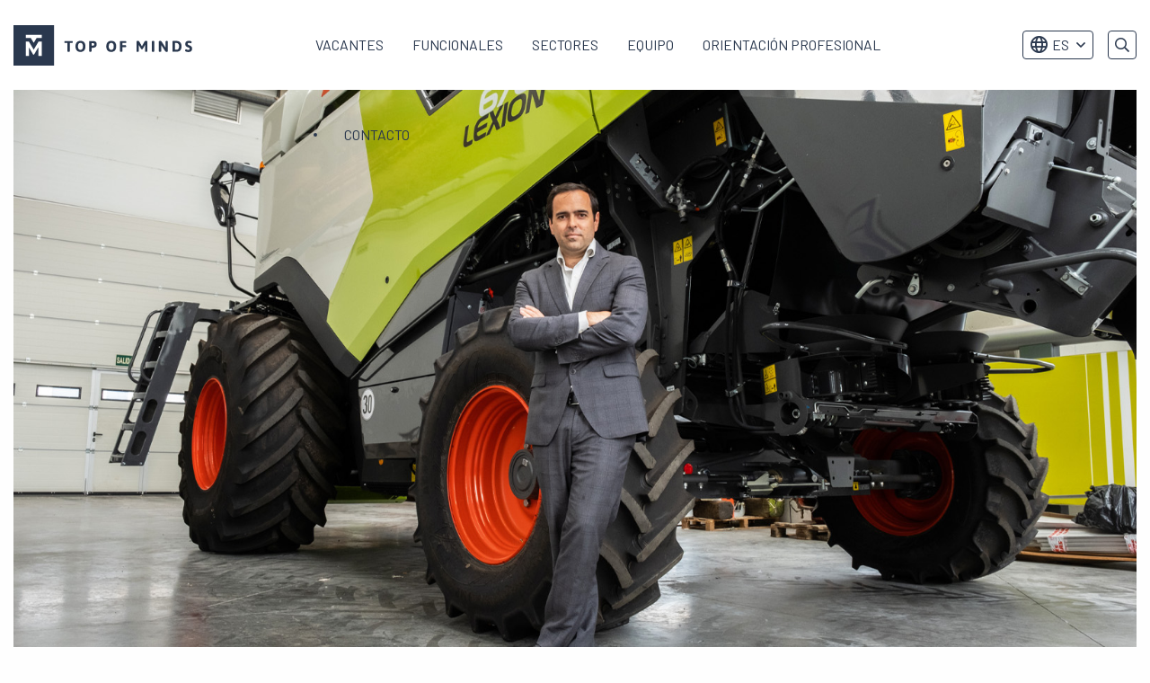

--- FILE ---
content_type: text/html; charset=UTF-8
request_url: https://topofminds.com/es/rodrigo-fernandez-cfo-claas-iberica/
body_size: 17700
content:
<!doctype html>
<html class="no-js" lang="es" >
	<head>
		<!-- VPS -->
		<meta charset="utf-8" />
<script type="text/javascript">
/* <![CDATA[ */
var gform;gform||(document.addEventListener("gform_main_scripts_loaded",function(){gform.scriptsLoaded=!0}),document.addEventListener("gform/theme/scripts_loaded",function(){gform.themeScriptsLoaded=!0}),window.addEventListener("DOMContentLoaded",function(){gform.domLoaded=!0}),gform={domLoaded:!1,scriptsLoaded:!1,themeScriptsLoaded:!1,isFormEditor:()=>"function"==typeof InitializeEditor,callIfLoaded:function(o){return!(!gform.domLoaded||!gform.scriptsLoaded||!gform.themeScriptsLoaded&&!gform.isFormEditor()||(gform.isFormEditor()&&console.warn("The use of gform.initializeOnLoaded() is deprecated in the form editor context and will be removed in Gravity Forms 3.1."),o(),0))},initializeOnLoaded:function(o){gform.callIfLoaded(o)||(document.addEventListener("gform_main_scripts_loaded",()=>{gform.scriptsLoaded=!0,gform.callIfLoaded(o)}),document.addEventListener("gform/theme/scripts_loaded",()=>{gform.themeScriptsLoaded=!0,gform.callIfLoaded(o)}),window.addEventListener("DOMContentLoaded",()=>{gform.domLoaded=!0,gform.callIfLoaded(o)}))},hooks:{action:{},filter:{}},addAction:function(o,r,e,t){gform.addHook("action",o,r,e,t)},addFilter:function(o,r,e,t){gform.addHook("filter",o,r,e,t)},doAction:function(o){gform.doHook("action",o,arguments)},applyFilters:function(o){return gform.doHook("filter",o,arguments)},removeAction:function(o,r){gform.removeHook("action",o,r)},removeFilter:function(o,r,e){gform.removeHook("filter",o,r,e)},addHook:function(o,r,e,t,n){null==gform.hooks[o][r]&&(gform.hooks[o][r]=[]);var d=gform.hooks[o][r];null==n&&(n=r+"_"+d.length),gform.hooks[o][r].push({tag:n,callable:e,priority:t=null==t?10:t})},doHook:function(r,o,e){var t;if(e=Array.prototype.slice.call(e,1),null!=gform.hooks[r][o]&&((o=gform.hooks[r][o]).sort(function(o,r){return o.priority-r.priority}),o.forEach(function(o){"function"!=typeof(t=o.callable)&&(t=window[t]),"action"==r?t.apply(null,e):e[0]=t.apply(null,e)})),"filter"==r)return e[0]},removeHook:function(o,r,t,n){var e;null!=gform.hooks[o][r]&&(e=(e=gform.hooks[o][r]).filter(function(o,r,e){return!!(null!=n&&n!=o.tag||null!=t&&t!=o.priority)}),gform.hooks[o][r]=e)}});
/* ]]> */
</script>

		<meta name="facebook-domain-verification" content="wl6pfjgyl4f2z4dysexmtctktl1pcs" />
		<meta name="viewport" content="width=device-width, initial-scale=1.0" />
		<link rel="shortcut icon" type="image/png" href="https://topofminds.com/es/wp-content/themes/FoundationPress-child/assets/img/favicon.ico"/>
<link rel="apple-touch-icon" sizes="180x180" href="https://topofminds.com/es/wp-content/themes/FoundationPress-child/assets/img/apple-touch-icon.png"/>
<link rel="icon" type="image/png" sizes="32x32" href="https://topofminds.com/es/wp-content/themes/FoundationPress-child/assets/img/favicon-32x32.png"/>
<link rel="icon" type="image/png" sizes="16x16" href="https://topofminds.com/es/wp-content/themes/FoundationPress-child/assets/img/favicon-16x16.png"/>
<link rel="manifest" href="https://topofminds.com/es/wp-content/themes/FoundationPress-child/assets/img/site.webmanifest" crossOrigin="use-credentials"/>
		<script src="https://code.jquery.com/jquery-2.2.4.min.js" integrity="sha256-BbhdlvQf/xTY9gja0Dq3HiwQF8LaCRTXxZKRutelT44=" crossorigin="anonymous"></script>
		<script src="https://cdn.jsdelivr.net/npm/js-cookie@2/src/js.cookie.min.js"></script>
		<!-- Google Tag Manager -->
		<script>(function(w,d,s,l,i){w[l]=w[l]||[];w[l].push({'gtm.start':
		new Date().getTime(),event:'gtm.js'});var f=d.getElementsByTagName(s)[0],
		j=d.createElement(s),dl=l!='dataLayer'?'&l='+l:'';j.async=true;j.src=
		' https://gtm.topofminds.com/gtm.js?id='+i+dl;f.parentNode.insertBefore(j,f);
		})(window,document,'script','dataLayer','GTM-5CVTXJ');</script>
		<!-- End Google Tag Manager -->
		<meta name='robots' content='index, follow, max-image-preview:large, max-snippet:-1, max-video-preview:-1' />

	<!-- This site is optimized with the Yoast SEO plugin v26.7 - https://yoast.com/wordpress/plugins/seo/ -->
	<title>CFOs en 2023 - Cómo afrontan los retos en un mundo lleno de incertidumbre | Top of Minds ES</title>
	<meta name="description" content="Cadena de suministros, financiación y optimismo. Rodrigo Fernández es Director Financiero y de Recursos Humanos en Claas Ibérica." />
	<link rel="canonical" href="https://topofminds.com/es/rodrigo-fernandez-cfo-claas-iberica/" />
	<meta property="og:locale" content="es_ES" />
	<meta property="og:type" content="article" />
	<meta property="og:title" content="CFOs en 2023 - Cómo afrontan los retos en un mundo lleno de incertidumbre | Top of Minds ES" />
	<meta property="og:description" content="Cadena de suministros, financiación y optimismo. Rodrigo Fernández es Director Financiero y de Recursos Humanos en Claas Ibérica." />
	<meta property="og:url" content="https://topofminds.com/es/rodrigo-fernandez-cfo-claas-iberica/" />
	<meta property="og:site_name" content="Top of Minds ES" />
	<meta property="article:modified_time" content="2023-06-06T10:10:23+00:00" />
	<meta property="og:image" content="https://topofminds.com/es/wp-content/uploads/sites/6/2023/05/Header-interview-Roderigo-Fernandez-de-la-Mora-CLAAS-Iberica.jpg" />
	<meta property="og:image:width" content="1600" />
	<meta property="og:image:height" content="900" />
	<meta property="og:image:type" content="image/jpeg" />
	<meta name="twitter:card" content="summary_large_image" />
	<script type="application/ld+json" class="yoast-schema-graph">{"@context":"https://schema.org","@graph":[{"@type":"WebPage","@id":"https://topofminds.com/es/rodrigo-fernandez-cfo-claas-iberica/","url":"https://topofminds.com/es/rodrigo-fernandez-cfo-claas-iberica/","name":"CFOs en 2023 - Cómo afrontan los retos en un mundo lleno de incertidumbre | Top of Minds ES","isPartOf":{"@id":"https://topofminds.com/es/#website"},"primaryImageOfPage":{"@id":"https://topofminds.com/es/rodrigo-fernandez-cfo-claas-iberica/#primaryimage"},"image":{"@id":"https://topofminds.com/es/rodrigo-fernandez-cfo-claas-iberica/#primaryimage"},"thumbnailUrl":"https://topofminds.com/es/wp-content/uploads/sites/6/2023/05/Header-interview-Roderigo-Fernandez-de-la-Mora-CLAAS-Iberica.jpg","datePublished":"2023-06-05T07:41:19+00:00","dateModified":"2023-06-06T10:10:23+00:00","description":"Cadena de suministros, financiación y optimismo. Rodrigo Fernández es Director Financiero y de Recursos Humanos en Claas Ibérica.","breadcrumb":{"@id":"https://topofminds.com/es/rodrigo-fernandez-cfo-claas-iberica/#breadcrumb"},"inLanguage":"es","potentialAction":[{"@type":"ReadAction","target":["https://topofminds.com/es/rodrigo-fernandez-cfo-claas-iberica/"]}]},{"@type":"ImageObject","inLanguage":"es","@id":"https://topofminds.com/es/rodrigo-fernandez-cfo-claas-iberica/#primaryimage","url":"https://topofminds.com/es/wp-content/uploads/sites/6/2023/05/Header-interview-Roderigo-Fernandez-de-la-Mora-CLAAS-Iberica.jpg","contentUrl":"https://topofminds.com/es/wp-content/uploads/sites/6/2023/05/Header-interview-Roderigo-Fernandez-de-la-Mora-CLAAS-Iberica.jpg","width":1600,"height":900},{"@type":"BreadcrumbList","@id":"https://topofminds.com/es/rodrigo-fernandez-cfo-claas-iberica/#breadcrumb","itemListElement":[{"@type":"ListItem","position":1,"name":"Home","item":"https://topofminds.com/es/"},{"@type":"ListItem","position":2,"name":"CFOs en 2023 &#8211; Cómo afrontan los retos en un mundo lleno de incertidumbre"}]},{"@type":"WebSite","@id":"https://topofminds.com/es/#website","url":"https://topofminds.com/es/","name":"Top of Minds ES","description":"","publisher":{"@id":"https://topofminds.com/es/#organization"},"potentialAction":[{"@type":"SearchAction","target":{"@type":"EntryPoint","urlTemplate":"https://topofminds.com/es/?s={search_term_string}"},"query-input":{"@type":"PropertyValueSpecification","valueRequired":true,"valueName":"search_term_string"}}],"inLanguage":"es"},{"@type":"Organization","@id":"https://topofminds.com/es/#organization","name":"Top of Minds","url":"https://topofminds.com/es/","logo":{"@type":"ImageObject","inLanguage":"es","@id":"https://topofminds.com/es/#/schema/logo/image/","url":"https://topofminds.com/es/wp-content/uploads/sites/6/2019/06/topofminds-logo-2019-v4.svg","contentUrl":"https://topofminds.com/es/wp-content/uploads/sites/6/2019/06/topofminds-logo-2019-v4.svg","width":1,"height":1,"caption":"Top of Minds"},"image":{"@id":"https://topofminds.com/es/#/schema/logo/image/"}}]}</script>
	<!-- / Yoast SEO plugin. -->


<link rel='dns-prefetch' href='//ajax.googleapis.com' />
<link rel="alternate" title="oEmbed (JSON)" type="application/json+oembed" href="https://topofminds.com/es/wp-json/oembed/1.0/embed?url=https%3A%2F%2Ftopofminds.com%2Fes%2Frodrigo-fernandez-cfo-claas-iberica%2F" />
<link rel="alternate" title="oEmbed (XML)" type="text/xml+oembed" href="https://topofminds.com/es/wp-json/oembed/1.0/embed?url=https%3A%2F%2Ftopofminds.com%2Fes%2Frodrigo-fernandez-cfo-claas-iberica%2F&#038;format=xml" />
<style id='wp-img-auto-sizes-contain-inline-css'>
img:is([sizes=auto i],[sizes^="auto," i]){contain-intrinsic-size:3000px 1500px}
/*# sourceURL=wp-img-auto-sizes-contain-inline-css */
</style>
<style id='wp-block-library-inline-css'>
:root{--wp-block-synced-color:#7a00df;--wp-block-synced-color--rgb:122,0,223;--wp-bound-block-color:var(--wp-block-synced-color);--wp-editor-canvas-background:#ddd;--wp-admin-theme-color:#007cba;--wp-admin-theme-color--rgb:0,124,186;--wp-admin-theme-color-darker-10:#006ba1;--wp-admin-theme-color-darker-10--rgb:0,107,160.5;--wp-admin-theme-color-darker-20:#005a87;--wp-admin-theme-color-darker-20--rgb:0,90,135;--wp-admin-border-width-focus:2px}@media (min-resolution:192dpi){:root{--wp-admin-border-width-focus:1.5px}}.wp-element-button{cursor:pointer}:root .has-very-light-gray-background-color{background-color:#eee}:root .has-very-dark-gray-background-color{background-color:#313131}:root .has-very-light-gray-color{color:#eee}:root .has-very-dark-gray-color{color:#313131}:root .has-vivid-green-cyan-to-vivid-cyan-blue-gradient-background{background:linear-gradient(135deg,#00d084,#0693e3)}:root .has-purple-crush-gradient-background{background:linear-gradient(135deg,#34e2e4,#4721fb 50%,#ab1dfe)}:root .has-hazy-dawn-gradient-background{background:linear-gradient(135deg,#faaca8,#dad0ec)}:root .has-subdued-olive-gradient-background{background:linear-gradient(135deg,#fafae1,#67a671)}:root .has-atomic-cream-gradient-background{background:linear-gradient(135deg,#fdd79a,#004a59)}:root .has-nightshade-gradient-background{background:linear-gradient(135deg,#330968,#31cdcf)}:root .has-midnight-gradient-background{background:linear-gradient(135deg,#020381,#2874fc)}:root{--wp--preset--font-size--normal:16px;--wp--preset--font-size--huge:42px}.has-regular-font-size{font-size:1em}.has-larger-font-size{font-size:2.625em}.has-normal-font-size{font-size:var(--wp--preset--font-size--normal)}.has-huge-font-size{font-size:var(--wp--preset--font-size--huge)}.has-text-align-center{text-align:center}.has-text-align-left{text-align:left}.has-text-align-right{text-align:right}.has-fit-text{white-space:nowrap!important}#end-resizable-editor-section{display:none}.aligncenter{clear:both}.items-justified-left{justify-content:flex-start}.items-justified-center{justify-content:center}.items-justified-right{justify-content:flex-end}.items-justified-space-between{justify-content:space-between}.screen-reader-text{border:0;clip-path:inset(50%);height:1px;margin:-1px;overflow:hidden;padding:0;position:absolute;width:1px;word-wrap:normal!important}.screen-reader-text:focus{background-color:#ddd;clip-path:none;color:#444;display:block;font-size:1em;height:auto;left:5px;line-height:normal;padding:15px 23px 14px;text-decoration:none;top:5px;width:auto;z-index:100000}html :where(.has-border-color){border-style:solid}html :where([style*=border-top-color]){border-top-style:solid}html :where([style*=border-right-color]){border-right-style:solid}html :where([style*=border-bottom-color]){border-bottom-style:solid}html :where([style*=border-left-color]){border-left-style:solid}html :where([style*=border-width]){border-style:solid}html :where([style*=border-top-width]){border-top-style:solid}html :where([style*=border-right-width]){border-right-style:solid}html :where([style*=border-bottom-width]){border-bottom-style:solid}html :where([style*=border-left-width]){border-left-style:solid}html :where(img[class*=wp-image-]){height:auto;max-width:100%}:where(figure){margin:0 0 1em}html :where(.is-position-sticky){--wp-admin--admin-bar--position-offset:var(--wp-admin--admin-bar--height,0px)}@media screen and (max-width:600px){html :where(.is-position-sticky){--wp-admin--admin-bar--position-offset:0px}}

/*# sourceURL=wp-block-library-inline-css */
</style><style id='global-styles-inline-css'>
:root{--wp--preset--aspect-ratio--square: 1;--wp--preset--aspect-ratio--4-3: 4/3;--wp--preset--aspect-ratio--3-4: 3/4;--wp--preset--aspect-ratio--3-2: 3/2;--wp--preset--aspect-ratio--2-3: 2/3;--wp--preset--aspect-ratio--16-9: 16/9;--wp--preset--aspect-ratio--9-16: 9/16;--wp--preset--color--black: #000000;--wp--preset--color--cyan-bluish-gray: #abb8c3;--wp--preset--color--white: #ffffff;--wp--preset--color--pale-pink: #f78da7;--wp--preset--color--vivid-red: #cf2e2e;--wp--preset--color--luminous-vivid-orange: #ff6900;--wp--preset--color--luminous-vivid-amber: #fcb900;--wp--preset--color--light-green-cyan: #7bdcb5;--wp--preset--color--vivid-green-cyan: #00d084;--wp--preset--color--pale-cyan-blue: #8ed1fc;--wp--preset--color--vivid-cyan-blue: #0693e3;--wp--preset--color--vivid-purple: #9b51e0;--wp--preset--gradient--vivid-cyan-blue-to-vivid-purple: linear-gradient(135deg,rgb(6,147,227) 0%,rgb(155,81,224) 100%);--wp--preset--gradient--light-green-cyan-to-vivid-green-cyan: linear-gradient(135deg,rgb(122,220,180) 0%,rgb(0,208,130) 100%);--wp--preset--gradient--luminous-vivid-amber-to-luminous-vivid-orange: linear-gradient(135deg,rgb(252,185,0) 0%,rgb(255,105,0) 100%);--wp--preset--gradient--luminous-vivid-orange-to-vivid-red: linear-gradient(135deg,rgb(255,105,0) 0%,rgb(207,46,46) 100%);--wp--preset--gradient--very-light-gray-to-cyan-bluish-gray: linear-gradient(135deg,rgb(238,238,238) 0%,rgb(169,184,195) 100%);--wp--preset--gradient--cool-to-warm-spectrum: linear-gradient(135deg,rgb(74,234,220) 0%,rgb(151,120,209) 20%,rgb(207,42,186) 40%,rgb(238,44,130) 60%,rgb(251,105,98) 80%,rgb(254,248,76) 100%);--wp--preset--gradient--blush-light-purple: linear-gradient(135deg,rgb(255,206,236) 0%,rgb(152,150,240) 100%);--wp--preset--gradient--blush-bordeaux: linear-gradient(135deg,rgb(254,205,165) 0%,rgb(254,45,45) 50%,rgb(107,0,62) 100%);--wp--preset--gradient--luminous-dusk: linear-gradient(135deg,rgb(255,203,112) 0%,rgb(199,81,192) 50%,rgb(65,88,208) 100%);--wp--preset--gradient--pale-ocean: linear-gradient(135deg,rgb(255,245,203) 0%,rgb(182,227,212) 50%,rgb(51,167,181) 100%);--wp--preset--gradient--electric-grass: linear-gradient(135deg,rgb(202,248,128) 0%,rgb(113,206,126) 100%);--wp--preset--gradient--midnight: linear-gradient(135deg,rgb(2,3,129) 0%,rgb(40,116,252) 100%);--wp--preset--font-size--small: 13px;--wp--preset--font-size--medium: 20px;--wp--preset--font-size--large: 36px;--wp--preset--font-size--x-large: 42px;--wp--preset--spacing--20: 0.44rem;--wp--preset--spacing--30: 0.67rem;--wp--preset--spacing--40: 1rem;--wp--preset--spacing--50: 1.5rem;--wp--preset--spacing--60: 2.25rem;--wp--preset--spacing--70: 3.38rem;--wp--preset--spacing--80: 5.06rem;--wp--preset--shadow--natural: 6px 6px 9px rgba(0, 0, 0, 0.2);--wp--preset--shadow--deep: 12px 12px 50px rgba(0, 0, 0, 0.4);--wp--preset--shadow--sharp: 6px 6px 0px rgba(0, 0, 0, 0.2);--wp--preset--shadow--outlined: 6px 6px 0px -3px rgb(255, 255, 255), 6px 6px rgb(0, 0, 0);--wp--preset--shadow--crisp: 6px 6px 0px rgb(0, 0, 0);}:where(.is-layout-flex){gap: 0.5em;}:where(.is-layout-grid){gap: 0.5em;}body .is-layout-flex{display: flex;}.is-layout-flex{flex-wrap: wrap;align-items: center;}.is-layout-flex > :is(*, div){margin: 0;}body .is-layout-grid{display: grid;}.is-layout-grid > :is(*, div){margin: 0;}:where(.wp-block-columns.is-layout-flex){gap: 2em;}:where(.wp-block-columns.is-layout-grid){gap: 2em;}:where(.wp-block-post-template.is-layout-flex){gap: 1.25em;}:where(.wp-block-post-template.is-layout-grid){gap: 1.25em;}.has-black-color{color: var(--wp--preset--color--black) !important;}.has-cyan-bluish-gray-color{color: var(--wp--preset--color--cyan-bluish-gray) !important;}.has-white-color{color: var(--wp--preset--color--white) !important;}.has-pale-pink-color{color: var(--wp--preset--color--pale-pink) !important;}.has-vivid-red-color{color: var(--wp--preset--color--vivid-red) !important;}.has-luminous-vivid-orange-color{color: var(--wp--preset--color--luminous-vivid-orange) !important;}.has-luminous-vivid-amber-color{color: var(--wp--preset--color--luminous-vivid-amber) !important;}.has-light-green-cyan-color{color: var(--wp--preset--color--light-green-cyan) !important;}.has-vivid-green-cyan-color{color: var(--wp--preset--color--vivid-green-cyan) !important;}.has-pale-cyan-blue-color{color: var(--wp--preset--color--pale-cyan-blue) !important;}.has-vivid-cyan-blue-color{color: var(--wp--preset--color--vivid-cyan-blue) !important;}.has-vivid-purple-color{color: var(--wp--preset--color--vivid-purple) !important;}.has-black-background-color{background-color: var(--wp--preset--color--black) !important;}.has-cyan-bluish-gray-background-color{background-color: var(--wp--preset--color--cyan-bluish-gray) !important;}.has-white-background-color{background-color: var(--wp--preset--color--white) !important;}.has-pale-pink-background-color{background-color: var(--wp--preset--color--pale-pink) !important;}.has-vivid-red-background-color{background-color: var(--wp--preset--color--vivid-red) !important;}.has-luminous-vivid-orange-background-color{background-color: var(--wp--preset--color--luminous-vivid-orange) !important;}.has-luminous-vivid-amber-background-color{background-color: var(--wp--preset--color--luminous-vivid-amber) !important;}.has-light-green-cyan-background-color{background-color: var(--wp--preset--color--light-green-cyan) !important;}.has-vivid-green-cyan-background-color{background-color: var(--wp--preset--color--vivid-green-cyan) !important;}.has-pale-cyan-blue-background-color{background-color: var(--wp--preset--color--pale-cyan-blue) !important;}.has-vivid-cyan-blue-background-color{background-color: var(--wp--preset--color--vivid-cyan-blue) !important;}.has-vivid-purple-background-color{background-color: var(--wp--preset--color--vivid-purple) !important;}.has-black-border-color{border-color: var(--wp--preset--color--black) !important;}.has-cyan-bluish-gray-border-color{border-color: var(--wp--preset--color--cyan-bluish-gray) !important;}.has-white-border-color{border-color: var(--wp--preset--color--white) !important;}.has-pale-pink-border-color{border-color: var(--wp--preset--color--pale-pink) !important;}.has-vivid-red-border-color{border-color: var(--wp--preset--color--vivid-red) !important;}.has-luminous-vivid-orange-border-color{border-color: var(--wp--preset--color--luminous-vivid-orange) !important;}.has-luminous-vivid-amber-border-color{border-color: var(--wp--preset--color--luminous-vivid-amber) !important;}.has-light-green-cyan-border-color{border-color: var(--wp--preset--color--light-green-cyan) !important;}.has-vivid-green-cyan-border-color{border-color: var(--wp--preset--color--vivid-green-cyan) !important;}.has-pale-cyan-blue-border-color{border-color: var(--wp--preset--color--pale-cyan-blue) !important;}.has-vivid-cyan-blue-border-color{border-color: var(--wp--preset--color--vivid-cyan-blue) !important;}.has-vivid-purple-border-color{border-color: var(--wp--preset--color--vivid-purple) !important;}.has-vivid-cyan-blue-to-vivid-purple-gradient-background{background: var(--wp--preset--gradient--vivid-cyan-blue-to-vivid-purple) !important;}.has-light-green-cyan-to-vivid-green-cyan-gradient-background{background: var(--wp--preset--gradient--light-green-cyan-to-vivid-green-cyan) !important;}.has-luminous-vivid-amber-to-luminous-vivid-orange-gradient-background{background: var(--wp--preset--gradient--luminous-vivid-amber-to-luminous-vivid-orange) !important;}.has-luminous-vivid-orange-to-vivid-red-gradient-background{background: var(--wp--preset--gradient--luminous-vivid-orange-to-vivid-red) !important;}.has-very-light-gray-to-cyan-bluish-gray-gradient-background{background: var(--wp--preset--gradient--very-light-gray-to-cyan-bluish-gray) !important;}.has-cool-to-warm-spectrum-gradient-background{background: var(--wp--preset--gradient--cool-to-warm-spectrum) !important;}.has-blush-light-purple-gradient-background{background: var(--wp--preset--gradient--blush-light-purple) !important;}.has-blush-bordeaux-gradient-background{background: var(--wp--preset--gradient--blush-bordeaux) !important;}.has-luminous-dusk-gradient-background{background: var(--wp--preset--gradient--luminous-dusk) !important;}.has-pale-ocean-gradient-background{background: var(--wp--preset--gradient--pale-ocean) !important;}.has-electric-grass-gradient-background{background: var(--wp--preset--gradient--electric-grass) !important;}.has-midnight-gradient-background{background: var(--wp--preset--gradient--midnight) !important;}.has-small-font-size{font-size: var(--wp--preset--font-size--small) !important;}.has-medium-font-size{font-size: var(--wp--preset--font-size--medium) !important;}.has-large-font-size{font-size: var(--wp--preset--font-size--large) !important;}.has-x-large-font-size{font-size: var(--wp--preset--font-size--x-large) !important;}
/*# sourceURL=global-styles-inline-css */
</style>

<style id='classic-theme-styles-inline-css'>
/*! This file is auto-generated */
.wp-block-button__link{color:#fff;background-color:#32373c;border-radius:9999px;box-shadow:none;text-decoration:none;padding:calc(.667em + 2px) calc(1.333em + 2px);font-size:1.125em}.wp-block-file__button{background:#32373c;color:#fff;text-decoration:none}
/*# sourceURL=/wp-includes/css/classic-themes.min.css */
</style>
<link rel='stylesheet' id='main-stylesheet-css' href='https://topofminds.com/es/wp-content/themes/FoundationPress/dist/assets/css/app.css' media='all' />
<link rel='stylesheet' id='child-theme-css' href='https://topofminds.com/es/wp-content/themes/FoundationPress-child/assets/css/style-1763542991005.css' media='all' />
<script src="https://code.jquery.com/jquery-2.2.4.min.js" id="jquery-js"></script>
<link rel="https://api.w.org/" href="https://topofminds.com/es/wp-json/" /><script>(()=>{var o=[],i={};["on","off","toggle","show"].forEach((l=>{i[l]=function(){o.push([l,arguments])}})),window.Boxzilla=i,window.boxzilla_queue=o})();</script>					<link rel="alternate" hreflang="es" href="https://topofminds.com/es/rodrigo-fernandez-cfo-claas-iberica/"/>
						<link rel="alternate" hreflang="x-default" href="https://topofminds.com/es/rodrigo-fernandez-cfo-claas-iberica/"/>

		<script>
			var wpurl   = 'https://topofminds.com/es';
			var ajaxurl = 'https://topofminds.com/es/wp-admin/admin-ajax.php';
			var stylesheet_directory = 'https://topofminds.com/es/wp-content/themes/FoundationPress-child';
		</script>
		<script>
			new Image().src ="//dmp.adform.net/serving/cookie/match/?party=1265&cid=INSERT_COOKIE_ID_HERE"
		</script>
	<link rel='stylesheet' id='gforms_reset_css-css' href='https://topofminds.com/es/wp-content/plugins/gravityforms/legacy/css/formreset.min.css' media='all' />
<link rel='stylesheet' id='gforms_formsmain_css-css' href='https://topofminds.com/es/wp-content/plugins/gravityforms/legacy/css/formsmain.min.css' media='all' />
<link rel='stylesheet' id='gforms_ready_class_css-css' href='https://topofminds.com/es/wp-content/plugins/gravityforms/legacy/css/readyclass.min.css' media='all' />
<link rel='stylesheet' id='gforms_browsers_css-css' href='https://topofminds.com/es/wp-content/plugins/gravityforms/legacy/css/browsers.min.css' media='all' />
</head>
	<body class="wp-singular interview-template-default single single-interview postid-38986 wp-theme-FoundationPress wp-child-theme-FoundationPress-child offcanvas" id="site-6" data-lang="" data-test="nu">
	<!-- header -->
	<header id="header">
		<a href="https://topofminds.com/es/rodrigo-fernandez-cfo-claas-iberica/#main" class="skiplink">Naar hoofdinhoud</a>
		<a href="https://topofminds.com/es/rodrigo-fernandez-cfo-claas-iberica/#menu" class="skiplink">Naar hoofdnavigatiemenu</a>

		<div class="row">
			<div class="column large-3 medium-3 small-6">
				<div class="inner">
										<a id="logo" href="https://topofminds.com/es/">
						<img src="https://topofminds.com/es/wp-content/themes/FoundationPress-child/assets/img/logo-top-of-minds.svg" alt="Top of Minds ES" />
						<span class="screen-reader-text">Logo de Top of Minds</span>
					</a>
				</div>
			</div>
			<div class="column large-9 medium-9 small-6">
				<div class="inner">
					<nav id="menu" aria-label="Main menu">
						<ul id="menu-main" class="vertical large-horizontal menu" data-responsive-menu="drilldown large-dropdown" data-parent-link="true" data-back-button='<li class="js-drilldown-back"><a tabindex="0">Atrás</a></li>'><li id="menu-item-11546" class="scrolltovacancies menu-item menu-item-type-custom menu-item-object-custom menu-item-home menu-item-11546"><a href="https://topofminds.com/es/">Vacantes</a></li>
<li id="menu-item-41781" class="menu-item menu-item-type-custom menu-item-object-custom menu-item-has-children menu-item-41781"><a href="#">Funcionales</a>
<ul class="vertical menu">
	<li id="menu-item-41766" class="menu-item menu-item-type-custom menu-item-object-custom menu-item-41766"><a href="https://topofminds.com/es/areas-funcionales/analytics/">Analytics</a></li>
	<li id="menu-item-41764" class="menu-item menu-item-type-custom menu-item-object-custom menu-item-41764"><a href="https://topofminds.com/es/areas-funcionales/consultoria/">Consulting Exit</a></li>
	<li id="menu-item-42964" class="menu-item menu-item-type-custom menu-item-object-custom menu-item-42964"><a href="https://topofminds.com/es/areas-funcionales/etrategia/">Estrategia</a></li>
	<li id="menu-item-41760" class="menu-item menu-item-type-custom menu-item-object-custom menu-item-41760"><a href="https://topofminds.com/es/areas-funcionales/finanzas/">Finanzas</a></li>
	<li id="menu-item-41765" class="menu-item menu-item-type-custom menu-item-object-custom menu-item-41765"><a href="https://topofminds.com/es/areas-funcionales/it/">IT</a></li>
	<li id="menu-item-41761" class="menu-item menu-item-type-custom menu-item-object-custom menu-item-41761"><a href="https://topofminds.com/es/areas-funcionales/marketing/">Marketing</a></li>
	<li id="menu-item-41762" class="menu-item menu-item-type-custom menu-item-object-custom menu-item-41762"><a href="https://topofminds.com/es/areas-funcionales/operaciones/">Operaciones</a></li>
	<li id="menu-item-41763" class="menu-item menu-item-type-custom menu-item-object-custom menu-item-41763"><a href="https://topofminds.com/es/areas-funcionales/hr/">Recursos Humanos</a></li>
	<li id="menu-item-42962" class="menu-item menu-item-type-custom menu-item-object-custom menu-item-42962"><a href="https://topofminds.com/es/areas-funcionales/ventas/">Ventas</a></li>
</ul>
</li>
<li id="menu-item-41782" class="menu-item menu-item-type-custom menu-item-object-custom menu-item-has-children menu-item-41782"><a href="#">Sectores</a>
<ul class="vertical menu">
	<li id="menu-item-41768" class="menu-item menu-item-type-custom menu-item-object-custom menu-item-41768"><a href="https://topofminds.com/es/sectores/consultoria/">Consultoria</a></li>
	<li id="menu-item-41769" class="menu-item menu-item-type-custom menu-item-object-custom menu-item-41769"><a href="https://topofminds.com/es/sectores/consumo/">Consumo / FMCG</a></li>
	<li id="menu-item-42959" class="menu-item menu-item-type-custom menu-item-object-custom menu-item-42959"><a href="https://topofminds.com/es/sectores/energia/">Energy</a></li>
	<li id="menu-item-42965" class="menu-item menu-item-type-custom menu-item-object-custom menu-item-42965"><a href="https://topofminds.com/es/sectores/industrial/">Industrial</a></li>
	<li id="menu-item-41771" class="menu-item menu-item-type-custom menu-item-object-custom menu-item-41771"><a href="https://topofminds.com/es/sectores/private-equity/">Private Equity</a></li>
	<li id="menu-item-42960" class="menu-item menu-item-type-custom menu-item-object-custom menu-item-42960"><a href="https://topofminds.com/es/sectores/real-estate/">Real Estate</a></li>
	<li id="menu-item-42966" class="menu-item menu-item-type-custom menu-item-object-custom menu-item-42966"><a href="https://topofminds.com/es/sectores/serivicios-financieros/">Servicios Financieros</a></li>
	<li id="menu-item-41770" class="menu-item menu-item-type-custom menu-item-object-custom menu-item-41770"><a href="https://topofminds.com/es/sectores/tecnologia/">Tecnologia</a></li>
</ul>
</li>
<li id="menu-item-16888" class="menu-item menu-item-type-post_type menu-item-object-page menu-item-16888"><a href="https://topofminds.com/es/equipo/">Equipo</a></li>
<li id="menu-item-16870" class="menu-item menu-item-type-post_type menu-item-object-page menu-item-16870"><a href="https://topofminds.com/es/orientacion-profesional/">Orientación profesional</a></li>
<li id="menu-item-32773" class="menu-item menu-item-type-post_type menu-item-object-page menu-item-32773"><a href="https://topofminds.com/es/contacto/">Contacto</a></li>
</ul>						<div class="menuaddress hide-for-large">
							<div class="inner">
								<form method="get" action="https://topofminds.com/es">
									<input type="text" name="s" value="" placeholder="Búsqueda" />
								</form>
																<a href="mailto:spain@topofminds.com">spain@topofminds.com</a><a href="tel:+31+34682427209">+34 682427209</a>									<div class="langwrap">
																					<a class="langswitch spanishurl" href="https://topofminds.com/es/rodrigo-fernandez-cfo-claas-iberica/" style="background-image: url(https://topofminds.com/es/wp-content/themes/FoundationPress-child/assets/img/lang/flag-es.svg);"><span class="screen-reader-text">Cambiar a español</span></a>
																				</div>
																</div>
						</div>
					</nav>

					<div class="topmenu">
												<div class="langwrap">
														<ul class="langdropdown">
									<li class="currentlang">
										<a href="#">
											<i class="far fa-globe"></i>ES										</a>
										<ul class="sublanguages">
																					<li>
												<a href="https://topofminds.com/es/rodrigo-fernandez-cfo-claas-iberica/">
													<span style="background-image: url(https://topofminds.com/es/wp-content/themes/FoundationPress-child/assets/img/lang/flag-es.svg);"></span>
													ES
												</a>
											</li>
																					</ul>
									</li>
								</ul>
														</div>
						<div class="searchcontainer">
							<button class="searchtoggle"></button>
							<div class="searchmodal">
								<form method="get" action="https://topofminds.com/es/">
									<input type="text" name="s" value="" placeholder="Búsqueda" />
								</form>
							</div>
						</div>
					</div>

					<div class="menutoggle" data-responsive-toggle="menu" data-hide-for="large">
						<button type="button" data-toggle="menu">
							<span class="screen-reader-text">Menú</span>
						</button>
					</div>

				</div>
			</div>
		</div>
	</header>
	<!-- end:header -->
<main id="main">

        <div class="section single-header interview">
        <div class="row">
          <div class="column large-12 medium-12 small-12">
            <img src="https://topofminds.com/es/wp-content/uploads/sites/6/2023/05/Header-interview-Roderigo-Fernandez-de-la-Mora-CLAAS-Iberica.jpg" />
          </div>
        </div>
      </div>

      <div class="section titlerow">
        <div class="row">
          <div class="column large-8 medium-8 small-12">
            <div class="inner">
              <h1>CFOs en 2023 - Cómo afrontan los retos en un mundo lleno de incertidumbre</h1>
							<strong class="pubdate">Publicado en: 05 Jun 2023</strong>
            </div>
          </div>
          <div class="column large-4 medium-4 small-12">
            <div class="inner brandlogo">
              <img src="https://topofminds.com/es/wp-content/uploads/sites/6/2023/05/Claas-Logo-scaled.jpg" alt="CFOs en 2023 - Cómo afrontan los retos en un mundo lleno de incertidumbre" />
            </div>
          </div>
        </div>
      </div>
      <!-- cv-block- -->
<div class="section cv-block">
  <div class="row">
    <div class="column large-order-2 large-6 medium-order-2 medium-8 small-order-1 small-12">
      <div class="inner text ">
        <h3><strong>Entrevista con Rodrigo Fernández (CFO, Claas Ibérica)</strong></h3>
<p><b><span data-contrast="none">Cadena de suministros, financiación y optimismo</span></b></p>
<p><span data-contrast="none">Rodrigo Fernández es Director Financiero y de Recursos Humanos en Claas Ibérica. Su empresa es líder europeo en la fabricación y venta de cosechadoras y otras maquinarias agrícolas y nos cuenta cómo la situación actual está afectando a su sector, cuáles están siendo sus retos principales dirigiendo dos departamentos a la vez y cómo afronta el futuro.</span><span data-ccp-props="{&quot;201341983&quot;:0,&quot;335559739&quot;:160,&quot;335559740&quot;:259}"> </span></p>
<p><b><span data-contrast="none">Principales retos: Los suministros y la financiación</span></b></p>
<p><span data-contrast="none">La situación geopolítica actual ha traído dos retos que afectan a todos los sectores pero que han sido especialmente duros con el agrícola como son los suministros y la financiación.</span><span data-ccp-props="{&quot;201341983&quot;:0,&quot;335559739&quot;:160,&quot;335559740&quot;:259}"> </span></p>
<p><span data-contrast="none">Ha habido grandes dificultades para las entregas de maquinaria de todo tipo y en su caso no ha sido distinto. Además, la mayoría de estas máquinas se adquieren con unos préstamos y aquí también ha habido que luchar con la problemática del acceso a la financiación y la subida de los tipos de interés. </span><span data-ccp-props="{&quot;201341983&quot;:0,&quot;335559739&quot;:160,&quot;335559740&quot;:259}"> </span></p>
<p><span data-contrast="none">Desde su sector, han conseguido salvar esta situación y mitigar sus efectos con la unión de los distintos actores del mundo agrícola. Todos los eslabones de la cadena están arrimando el hombro y haciendo esfuerzos para poder repartir esta pérdida de beneficios y poder operar sin demasiados problemas. </span><span data-ccp-props="{&quot;201341983&quot;:0,&quot;335559739&quot;:160,&quot;335559740&quot;:259}"> </span></p>
      </div>
    </div>

    <div class="column large-4 large-offset-2 medium-4 small-12 large-order-3 medium-order-3 small-order-3">
      <div class="inner boxed">
        <h3><strong>Currículum</strong></h3>
<ul>
<li><strong>2021 &#8211; act.:</strong> CFO &amp; Manager, RRHH &#8211; CLAAS Iberia</li>
<li><strong>2020 &#8211; act.:</strong> Consultor y Formador &#8211; Power BI Expert</li>
<li><strong>2019 &#8211; 2021:</strong> Director de Transformación Digital de las Finanzas &#8211; Repsol</li>
<li><strong>2017 &#8211; 2019:</strong> Cofundador y CFO &#8211; Rate and Grade</li>
<li><strong>2014 &#8211; 2016:</strong> Planificación Financiera &#8211; Repsol</li>
<li><strong>2011 &#8211; 2013:</strong> Analista de Gestión de Tesorería y Previsiones &#8211; Repsol</li>
</ul>
              </div>
    </div>
  </div>
</div>
<!-- end:cv-block- -->
<!-- flexible-blocks- -->
<div class="section flexible-blocks " id="block_2">
  <div class="row">
    <div class="column large-12 medium-12 small-12">
      <div class="row large-up-2 medium-up-2 small-up-1">
              <div class="column cell">
          <div class="inner text ">
            <p><img fetchpriority="high" decoding="async" class="alignnone wp-image-38828 size-full" src="https://topofminds.com/es/wp-content/uploads/sites/6/2023/04/Portret-interview-ES-Rodriqo-v1.jpg" alt="" width="600" height="800" srcset="https://topofminds.com/es/wp-content/uploads/sites/6/2023/04/Portret-interview-ES-Rodriqo-v1.jpg 600w, https://topofminds.com/es/wp-content/uploads/sites/6/2023/04/Portret-interview-ES-Rodriqo-v1-225x300.jpg 225w" sizes="(max-width: 639px) 98vw, (max-width: 1199px) 64vw, 600px" /></p>
          </div>
        </div>
                <div class="column cell">
          <div class="inner text ">
            <p><b><span data-contrast="none">El papel del CFO en estos momentos</span></b></p>
<p><span data-contrast="none">El Director Financiero tiene un primer trabajo de gestor que es fundamental. Conseguir formar un buen equipo, motivar a su gente y que compartan la visión de la empresa tendría que ser la primera función no solo del director financiero, sino de cualquier gestor de grupos.</span><span data-ccp-props="{&quot;201341983&quot;:0,&quot;335559739&quot;:160,&quot;335559740&quot;:259}"> </span></p>
<p><span data-contrast="none">A partir de ahí, dentro de sus funciones, tiene que ser capaz de gestionar el riesgo ahora más que nunca y de poner especial atención en la parte de la liquidez. Hay momentos en los que se mira más la rentabilidad o el crecimiento, pero ahora hay que centrarse en esta parte para conseguir que nada se pare. </span><span data-ccp-props="{&quot;201341983&quot;:0,&quot;335559739&quot;:160,&quot;335559740&quot;:259}"> </span></p>
<p><span data-contrast="none">Más allá de esto, el CFO tiene que ser capaz de controlar mucha información y de saber sacar la información necesaria de todos los datos que maneja. Esta información tiene que ser la que le ayude al equipo a tomar decisiones dando una perspectiva más amplia y más generalista y aportando tranquilidad y calma en los momentos más convulsos.</span><span data-ccp-props="{&quot;201341983&quot;:0,&quot;335559739&quot;:160,&quot;335559740&quot;:259}"> </span></p>
<p><b><span data-contrast="none">Tiempos de cambios de prioridades</span></b></p>
<p><span data-contrast="none">Estos últimos años han traído muchos cambios en la gestión de los equipos. Aunque desde Claas a nivel organizativo no han cambiado demasiado ya que siguen defendiendo la presencialidad en la mayoría de los casos, sí que entienden que ha habido un cambio de prioridades de la gente.</span><span data-ccp-props="{&quot;201341983&quot;:0,&quot;335559739&quot;:160,&quot;335559740&quot;:259}"> </span></p>
<p><span data-contrast="none">Ahora se plantean más el por qué trabajan y quieren mejores condiciones para compaginar la vida laboral y la personal. Por eso cada vez la gente exige más y por eso las empresas han tenido que mejorar en su comunicación y en las condiciones que ofrecen, para conseguir que las personas estén más vinculadas a la empresa y conseguir un encaje cultural que cree relaciones a largo plazo. </span><span data-ccp-props="{&quot;201341983&quot;:0,&quot;335559739&quot;:160,&quot;335559740&quot;:259}"> </span></p>
<p><span data-contrast="none">Además, para Rodrigo, cada vez son más importantes las soft skills de las personas que trabajan en su equipo, ya que no todo son las capacidades técnicas, sino que son muy importantes otros factores como las relaciones personales que se generen entre los miembros del equipo. </span></p>
          </div>
        </div>
              </div>
    </div>
  </div>
  </div>
<!-- end:flexible-blocks- -->
<!-- flexible-blocks- -->
<div class="section flexible-blocks " id="block_3">
  <div class="row">
    <div class="column large-12 medium-12 small-12">
      <div class="row large-up-2 medium-up-2 small-up-1">
              <div class="column cell">
          <div class="inner text ">
            <p><b><span data-contrast="none">La importancia de la sostenibilidad</span></b></p>
<p><span data-contrast="none">Dentro de Claas, hay un departamento encargado de la sostenibilidad, que está enfocado en optimizar el proceso de fabricación.</span><span data-ccp-props="{&quot;201341983&quot;:0,&quot;335559739&quot;:160,&quot;335559740&quot;:259}"> </span></p>
<p><span data-contrast="none">Este departamento está continuamente metiendo tecnología en los procesos productivos para lograr hacerlos más eficientes.</span></p>
<p><span data-contrast="none">Además, están al día de los incentivos que aparecen a nivel local y que puedan aprovechar tanto ellos como sus concesionarios para ser cada día más sostenibles.</span><span data-ccp-props="{&quot;201341983&quot;:0,&quot;335559739&quot;:160,&quot;335559740&quot;:259}"> </span><span data-ccp-props="{&quot;201341983&quot;:0,&quot;335559739&quot;:160,&quot;335559740&quot;:259}"> </span></p>
<p><b><span data-contrast="none">El futuro, la IA y el optimismo</span></b></p>
<p><span data-contrast="none">Rodrigo mira el futuro con optimismo. En el mundo siempre hay baches, pero los seres humanos somos capaces de conseguir que los baches cada vez duren menos y las crisis no sean tan duras. </span><span data-ccp-props="{&quot;201341983&quot;:0,&quot;335559739&quot;:160,&quot;335559740&quot;:259}"> </span></p>
<p><span data-contrast="none">Además, se está evolucionando mucho a nivel innovación. Cada día es más sencillo crear tu propia empresa, conseguir financiación y que apuesten por ti y hay gente sacando proyectos muy interesantes que pueden cambiar el mundo. </span><span data-ccp-props="{&quot;201341983&quot;:0,&quot;335559739&quot;:160,&quot;335559740&quot;:259}"> </span></p>
<p><span data-contrast="none">Por ejemplo, la Inteligencia Artificial es una tecnología disruptiva que va a cambiar la forma en la que se trabaja. Ya se pueden utilizar herramientas que hacen traducciones automáticas o que transcriben reuniones, y otras pueden hacer resúmenes de estas reuniones y automatizar otros procesos.</span><span data-ccp-props="{&quot;201341983&quot;:0,&quot;335559739&quot;:160,&quot;335559740&quot;:259}"> </span></p>
<p><span data-contrast="none">Rodrigo considera que el cambio va a ser gradual y que va a hacernos la vida más cómoda pudiendo evitar algunos trabajos más rudimentarios. Desde Claas, el equipo de IT está viendo qué herramientas pueden ser útiles y cómo les pueden ayudar a resolver problemas que tengan.</span><span data-ccp-props="{&quot;201341983&quot;:0,&quot;335559739&quot;:160,&quot;335559740&quot;:259}"> </span></p>
<p><span data-contrast="none">Y dentro del sector agrícola, se va a intensificar la lucha por lo digital, con herramientas que mejoran procesos y que ayudarán al ecosistema aportando valor y consiguiendo ser más preventivos.</span><span data-ccp-props="{&quot;201341983&quot;:0,&quot;335559739&quot;:160,&quot;335559740&quot;:259}"> </span></p>
<p><span data-contrast="none">En resumen, Rodrigo nos deja varias ideas muy interesantes.</span><span data-ccp-props="{&quot;201341983&quot;:0,&quot;335559739&quot;:160,&quot;335559740&quot;:259}"> </span></p>
<p><span data-contrast="none">A nivel económico, enfocarse en entender los datos y en cuidar la liquidez para que la rueda siga girando. </span><span data-ccp-props="{&quot;201341983&quot;:0,&quot;335559739&quot;:160,&quot;335559740&quot;:259}"> </span></p>
<p><span data-contrast="none">En cuanto al personal, ser consciente de que cada vez se tiene más en cuenta el salario emocional y que hay que conseguir que las personas se vean identificadas y sean felices dentro del proyecto.</span><span data-ccp-props="{&quot;201341983&quot;:0,&quot;335559739&quot;:160,&quot;335559740&quot;:259}"> </span></p>
<p><span data-contrast="none">Y echando un vistazo al futuro, ser optimistas con las nuevas herramientas que están apareciendo y con las nuevas oportunidades que tenemos por delante. </span><span data-ccp-props="{&quot;201341983&quot;:0,&quot;335559739&quot;:160,&quot;335559740&quot;:259}"> </span></p>
          </div>
        </div>
                <div class="column cell">
          <div class="inner text ">
            <p><img decoding="async" class="alignnone wp-image-38829 size-full" src="https://topofminds.com/es/wp-content/uploads/sites/6/2023/04/Portret-interview-ES-Rodriqo-v2.jpg" alt="" width="600" height="800" srcset="https://topofminds.com/es/wp-content/uploads/sites/6/2023/04/Portret-interview-ES-Rodriqo-v2.jpg 600w, https://topofminds.com/es/wp-content/uploads/sites/6/2023/04/Portret-interview-ES-Rodriqo-v2-225x300.jpg 225w" sizes="(max-width: 639px) 98vw, (max-width: 1199px) 64vw, 600px" /></p>
          </div>
        </div>
              </div>
    </div>
  </div>
  </div>
<!-- end:flexible-blocks- -->

</main>
<!-- newsletter- -->
<div id="newsletter" class=" section newsletter">
	<div class="row">
																							 

		<div class="column large-6 large-offset-3 medium-8 medium-offset-2 small-offset-0   small-12 text-center">
			<div class="inner">
				<h3>Suscribirse al boletín de vacantes</h3>
				<p>Recibe cada semana en tu buzón las últimas vacantes de Top of Minds</p>
								<script>
/* <![CDATA[ */

/* ]]> */
</script>

                <div class='gf_browser_chrome gform_wrapper gform_legacy_markup_wrapper gform-theme--no-framework newsletterform_wrapper' data-form-theme='legacy' data-form-index='0' id='gform_wrapper_1' ><div id='gf_1' class='gform_anchor' tabindex='-1'></div><form method='post' enctype='multipart/form-data' target='gform_ajax_frame_1' id='gform_1' class='newsletterform' action='/es/rodrigo-fernandez-cfo-claas-iberica/#gf_1' data-formid='1' novalidate>
                        <div class='gform-body gform_body'><ul id='gform_fields_1' class='gform_fields top_label form_sublabel_below description_below validation_below'><li id="field_1_11" class="gfield gfield--type-honeypot gform_validation_container field_sublabel_below gfield--has-description field_description_below field_validation_below gfield_visibility_visible"  ><label class='gfield_label gform-field-label' for='input_1_11'>Name</label><div class='ginput_container'><input name='input_11' id='input_1_11' type='text' value='' autocomplete='new-password'/></div><div class='gfield_description' id='gfield_description_1_11'>Este campo es un campo de validación y debe quedar sin cambios.</div></li><li id="field_1_1" class="gfield gfield--type-text gfield--input-type-text gfield_contains_required field_sublabel_below gfield--no-description field_description_below field_validation_below gfield_visibility_visible"  ><label class='gfield_label gform-field-label' for='input_1_1'>Nombre y apellidos<span class="gfield_required"><span class="gfield_required gfield_required_asterisk">*</span></span></label><div class='ginput_container ginput_container_text'><input name='input_1' id='input_1_1' type='text' value='' class='large'   tabindex='1000' placeholder='Nombre y apellidos' aria-required="true" aria-invalid="false"   /></div></li><li id="field_1_2" class="gfield gfield--type-email gfield--input-type-email gfield_contains_required field_sublabel_below gfield--no-description field_description_below field_validation_below gfield_visibility_visible"  ><label class='gfield_label gform-field-label' for='input_1_2'>Dirección de correo electrónico<span class="gfield_required"><span class="gfield_required gfield_required_asterisk">*</span></span></label><div class='ginput_container ginput_container_email'>
                            <input name='input_2' id='input_1_2' type='email' value='' class='large' tabindex='1001'  placeholder='Dirección de correo electrónico' aria-required="true" aria-invalid="false"  />
                        </div></li><li id="field_1_7" class="gfield gfield--type-text gfield--input-type-text field_sublabel_below gfield--no-description field_description_below field_validation_below gfield_visibility_visible"  ><label class='gfield_label gform-field-label' for='input_1_7'>Título de la función</label><div class='ginput_container ginput_container_text'><input name='input_7' id='input_1_7' type='text' value='' class='large'   tabindex='1002'   aria-invalid="false"   /></div></li><li id="field_1_8" class="gfield gfield--type-text gfield--input-type-text field_sublabel_below gfield--no-description field_description_below field_validation_below gfield_visibility_visible"  ><label class='gfield_label gform-field-label' for='input_1_8'>Nombre de la empresa</label><div class='ginput_container ginput_container_text'><input name='input_8' id='input_1_8' type='text' value='' class='large'   tabindex='1003'   aria-invalid="false"   /></div></li><li id="field_1_9" class="gfield gfield--type-text gfield--input-type-text gfield--width-full gfield_contains_required field_sublabel_below gfield--no-description field_description_below field_validation_below gfield_visibility_visible"  ><label class='gfield_label gform-field-label' for='input_1_9'>LinkedIn URL<span class="gfield_required"><span class="gfield_required gfield_required_asterisk">*</span></span></label><div class='ginput_container ginput_container_text'><input name='input_9' id='input_1_9' type='text' value='' class='large'   tabindex='1004'  aria-required="true" aria-invalid="false"   /></div></li><li id="field_1_5" class="gfield gfield--type-checkbox gfield--type-choice gfield--input-type-checkbox gfield_contains_required field_sublabel_below gfield--no-description field_description_below hidden_label field_validation_below gfield_visibility_visible"  ><label class='gfield_label gform-field-label gfield_label_before_complex' >Algemene voorwaarden<span class="gfield_required"><span class="gfield_required gfield_required_asterisk">*</span></span></label><div class='ginput_container ginput_container_checkbox'><ul class='gfield_checkbox' id='input_1_5'><li class='gchoice gchoice_1_5_1'>
								<input class='gfield-choice-input' name='input_5.1' type='checkbox'  value='Acepto las &lt;a target=&quot;_blank&quot; href=&quot;https://topofminds.com/es/declaracion-de-privacidad/&quot;&gt;condiciones de uso&lt;/a&gt;, la &lt;a target=&quot;_blank&quot; href=&quot;https://topofminds.com/es/declaracion-de-privacidad/&quot;&gt;declaración de privacidad&lt;/a&gt; y el tratamiento de mis datos personales y datos de contacto en relación con mi solicitud*'  id='choice_1_5_1' tabindex='1005'  />
								<label for='choice_1_5_1' id='label_1_5_1' class='gform-field-label gform-field-label--type-inline'>Acepto las <a target="_blank" href="https://topofminds.com/es/declaracion-de-privacidad/">condiciones de uso</a>, la <a target="_blank" href="https://topofminds.com/es/declaracion-de-privacidad/">declaración de privacidad</a> y el tratamiento de mis datos personales y datos de contacto en relación con mi solicitud*</label>
							</li></ul></div></li><li id="field_1_10" class="gfield gfield--type-captcha gfield--input-type-captcha field_sublabel_below gfield--no-description field_description_below field_validation_below gfield_visibility_visible"  ><label class='gfield_label gform-field-label' for='input_1_10'>CAPTCHA</label><div id='input_1_10' class='ginput_container ginput_recaptcha' data-sitekey='6LfOCawaAAAAABFsBSOvmoDJByRWNFeCs2kewF8o'  data-theme='light' data-tabindex='1006'  data-badge=''></div></li></ul></div>
        <div class='gform-footer gform_footer top_label'> <input type='submit' id='gform_submit_button_1' class='gform_button button' onclick='gform.submission.handleButtonClick(this);' data-submission-type='submit' value='Enviar' tabindex='1007' /> <input type='hidden' name='gform_ajax' value='form_id=1&amp;title=&amp;description=&amp;tabindex=0&amp;theme=legacy&amp;styles=[]&amp;hash=dcc34c44b615779065d449267a2a9bba' />
            <input type='hidden' class='gform_hidden' name='gform_submission_method' data-js='gform_submission_method_1' value='iframe' />
            <input type='hidden' class='gform_hidden' name='gform_theme' data-js='gform_theme_1' id='gform_theme_1' value='legacy' />
            <input type='hidden' class='gform_hidden' name='gform_style_settings' data-js='gform_style_settings_1' id='gform_style_settings_1' value='[]' />
            <input type='hidden' class='gform_hidden' name='is_submit_1' value='1' />
            <input type='hidden' class='gform_hidden' name='gform_submit' value='1' />
            
            <input type='hidden' class='gform_hidden' name='gform_unique_id' value='' />
            <input type='hidden' class='gform_hidden' name='state_1' value='WyJbXSIsImYzMDkyYTBjMGMwMDI2OGMzNDA2NjBiODE5Zjk2MmU5Il0=' />
            <input type='hidden' autocomplete='off' class='gform_hidden' name='gform_target_page_number_1' id='gform_target_page_number_1' value='0' />
            <input type='hidden' autocomplete='off' class='gform_hidden' name='gform_source_page_number_1' id='gform_source_page_number_1' value='1' />
            <input type='hidden' name='gform_field_values' value='' />
            
        </div>
                        </form>
                        </div>
		                <iframe style='display:none;width:0px;height:0px;' src='about:blank' name='gform_ajax_frame_1' id='gform_ajax_frame_1' title='Este iframe contiene la lógica necesaria para gestionar formularios con ajax activado.'></iframe>
		                <script>
/* <![CDATA[ */
 gform.initializeOnLoaded( function() {gformInitSpinner( 1, 'https://topofminds.com/es/wp-content/plugins/gravityforms/images/spinner.svg', true );jQuery('#gform_ajax_frame_1').on('load',function(){var contents = jQuery(this).contents().find('*').html();var is_postback = contents.indexOf('GF_AJAX_POSTBACK') >= 0;if(!is_postback){return;}var form_content = jQuery(this).contents().find('#gform_wrapper_1');var is_confirmation = jQuery(this).contents().find('#gform_confirmation_wrapper_1').length > 0;var is_redirect = contents.indexOf('gformRedirect(){') >= 0;var is_form = form_content.length > 0 && ! is_redirect && ! is_confirmation;var mt = parseInt(jQuery('html').css('margin-top'), 10) + parseInt(jQuery('body').css('margin-top'), 10) + 100;if(is_form){jQuery('#gform_wrapper_1').html(form_content.html());if(form_content.hasClass('gform_validation_error')){jQuery('#gform_wrapper_1').addClass('gform_validation_error');} else {jQuery('#gform_wrapper_1').removeClass('gform_validation_error');}setTimeout( function() { /* delay the scroll by 50 milliseconds to fix a bug in chrome */ jQuery(document).scrollTop(jQuery('#gform_wrapper_1').offset().top - mt); }, 50 );if(window['gformInitDatepicker']) {gformInitDatepicker();}if(window['gformInitPriceFields']) {gformInitPriceFields();}var current_page = jQuery('#gform_source_page_number_1').val();gformInitSpinner( 1, 'https://topofminds.com/es/wp-content/plugins/gravityforms/images/spinner.svg', true );jQuery(document).trigger('gform_page_loaded', [1, current_page]);window['gf_submitting_1'] = false;}else if(!is_redirect){var confirmation_content = jQuery(this).contents().find('.GF_AJAX_POSTBACK').html();if(!confirmation_content){confirmation_content = contents;}jQuery('#gform_wrapper_1').replaceWith(confirmation_content);jQuery(document).scrollTop(jQuery('#gf_1').offset().top - mt);jQuery(document).trigger('gform_confirmation_loaded', [1]);window['gf_submitting_1'] = false;wp.a11y.speak(jQuery('#gform_confirmation_message_1').text());}else{jQuery('#gform_1').append(contents);if(window['gformRedirect']) {gformRedirect();}}jQuery(document).trigger("gform_pre_post_render", [{ formId: "1", currentPage: "current_page", abort: function() { this.preventDefault(); } }]);        if (event && event.defaultPrevented) {                return;        }        const gformWrapperDiv = document.getElementById( "gform_wrapper_1" );        if ( gformWrapperDiv ) {            const visibilitySpan = document.createElement( "span" );            visibilitySpan.id = "gform_visibility_test_1";            gformWrapperDiv.insertAdjacentElement( "afterend", visibilitySpan );        }        const visibilityTestDiv = document.getElementById( "gform_visibility_test_1" );        let postRenderFired = false;        function triggerPostRender() {            if ( postRenderFired ) {                return;            }            postRenderFired = true;            gform.core.triggerPostRenderEvents( 1, current_page );            if ( visibilityTestDiv ) {                visibilityTestDiv.parentNode.removeChild( visibilityTestDiv );            }        }        function debounce( func, wait, immediate ) {            var timeout;            return function() {                var context = this, args = arguments;                var later = function() {                    timeout = null;                    if ( !immediate ) func.apply( context, args );                };                var callNow = immediate && !timeout;                clearTimeout( timeout );                timeout = setTimeout( later, wait );                if ( callNow ) func.apply( context, args );            };        }        const debouncedTriggerPostRender = debounce( function() {            triggerPostRender();        }, 200 );        if ( visibilityTestDiv && visibilityTestDiv.offsetParent === null ) {            const observer = new MutationObserver( ( mutations ) => {                mutations.forEach( ( mutation ) => {                    if ( mutation.type === 'attributes' && visibilityTestDiv.offsetParent !== null ) {                        debouncedTriggerPostRender();                        observer.disconnect();                    }                });            });            observer.observe( document.body, {                attributes: true,                childList: false,                subtree: true,                attributeFilter: [ 'style', 'class' ],            });        } else {            triggerPostRender();        }    } );} ); 
/* ]]> */
</script>
			</div>
		</div>
	</div>
</div>
<!-- end:newsletter- -->
	<footer>
		<div class="row widgets">
			<div class="column large-3 medium-3 small-12">
				<div class="inner text">
					<h3>Top of Minds</h3>
					<p>
						Calle Marques de la Ensenada 2, planta 4 <br />
						28001 Madrid<br />
					</p>
					<p>
						<br />
						<br />
					</p>
					<a onclick="window.lintrk('track', { conversion_id: 16717676 });"  href="mailto:spain@topofminds.com">spain@topofminds.com</a><a onclick="window.lintrk('track', { conversion_id: 16781650 }); " href="tel:34682427209">+34 682 427 209</a><a class="social-item" href="https://www.linkedin.com/company/374784/admin/feed/posts/" target="_blank"><i class="fab fa-linkedin-in"></i></a><a class="social-item" href="https://www.instagram.com/topofmindsspain" target="_blank"><i class="fab fa-instagram"></i></a>				</div>
			</div>
							<div class="column large-3 medium-3 small-12">
					<div class="inner text">
						<h3>Los sectores</h3>
						<div class="menu">
							<div class="menu-footer-sectoren-container"><ul id="menu-footer-sectoren" class="menu"><li id="menu-item-33597" class="menu-item menu-item-type-custom menu-item-object-custom menu-item-33597"><a href="https://topofminds.com/es/sectores/consultoria/">Consultoria</a></li>
<li id="menu-item-33598" class="menu-item menu-item-type-custom menu-item-object-custom menu-item-33598"><a href="https://topofminds.com/es/sectores/consumo/">Consumo / FMCG</a></li>
<li id="menu-item-33605" class="menu-item menu-item-type-custom menu-item-object-custom menu-item-33605"><a href="https://topofminds.com/es/sectores/tecnologia/">Tecnología</a></li>
<li id="menu-item-41668" class="menu-item menu-item-type-custom menu-item-object-custom menu-item-41668"><a href="https://topofminds.com/es/sectores/private-equity/">Private Equity</a></li>
<li id="menu-item-41670" class="menu-item menu-item-type-custom menu-item-object-custom menu-item-41670"><a href="https://topofminds.com/es/sectores/sostenibilidad/">Sustainability</a></li>
</ul></div>						</div>
					</div>
				</div>
							<div class="column large-3 medium-3 small-12">
				<div class="inner text">
					<h3>Las áreas funcionales </h3>
					<div class="menu">
					<div class="menu-footer-functiegebieden-container"><ul id="menu-footer-functiegebieden" class="menu"><li id="menu-item-33585" class="menu-item menu-item-type-custom menu-item-object-custom menu-item-33585"><a href="https://topofminds.com/es/areas-funcionales/e-commerce/">E-commerce</a></li>
<li id="menu-item-33586" class="menu-item menu-item-type-custom menu-item-object-custom menu-item-33586"><a href="https://topofminds.com/es/areas-funcionales/finanzas/">Finanzas</a></li>
<li id="menu-item-33591" class="menu-item menu-item-type-custom menu-item-object-custom menu-item-33591"><a href="https://topofminds.com/es/areas-funcionales/marketing/">Marketing</a></li>
<li id="menu-item-33592" class="menu-item menu-item-type-custom menu-item-object-custom menu-item-33592"><a href="https://topofminds.com/es/areas-funcionales/operaciones/">Operaciones</a></li>
<li id="menu-item-33588" class="menu-item menu-item-type-custom menu-item-object-custom menu-item-33588"><a href="https://topofminds.com/es/areas-funcionales/hr/">Recursos Humanos</a></li>
<li id="menu-item-33583" class="menu-item menu-item-type-custom menu-item-object-custom menu-item-33583"><a href="https://topofminds.com/es/areas-funcionales/consultoria/">Consulting Exit</a></li>
<li id="menu-item-33590" class="menu-item menu-item-type-custom menu-item-object-custom menu-item-33590"><a href="https://topofminds.com/es/areas-funcionales/it/">IT</a></li>
<li id="menu-item-41655" class="menu-item menu-item-type-custom menu-item-object-custom menu-item-41655"><a href="https://topofminds.com/es/areas-funcionales/analytics/">Analytics</a></li>
<li id="menu-item-41776" class="menu-item menu-item-type-custom menu-item-object-custom menu-item-41776"><a href="https://topofminds.com/es/areas-funcionales/legal/">Legal</a></li>
</ul></div>					</div>
				</div>
			</div>
			<div class="column large-3 medium-3 small-12">
				<div class="inner text">
					<div>
						<h3>Mapa del sitio</h3>
						<div class="menu">
														<a href="https://topofminds.com/es/headhunter/" >Headhunter</a>
																<a href="https://topofminds.com/es/orientacion-profesional/" >Orientación profesional</a>
																<a href="https://topofminds.com/es/centro-europeo-de-investigacion/" >El Centro Europeo de Investigación</a>
																<a href="https://topofminds.com/es/" >Vacantes</a>
														</div>
					</div>
									</div>
			</div>
		</div>
		<button class="scrolltop"><i class="far fa-arrow-up"></i><span class="screen-reader-text">Ir al principio de la página</span></button>
	</footer>
		<div class="copyright">
		<div class="row">
			<div class="column large-12 medium-12 small-12">
				<div class="inner">
				<span>Top of Minds ES <small>&copy;</small>2026</span>
				<div class="menu-copyright-container"><ul id="menu-copyright" class="menu"><li id="menu-item-17336" class="menu-item menu-item-type-post_type menu-item-object-page menu-item-17336"><a href="https://topofminds.com/es/declaracion-de-privacidad/">Declaración de privacidad</a></li>
<li id="menu-item-17337" class="menu-item menu-item-type-post_type menu-item-object-page menu-item-17337"><a href="https://topofminds.com/es/declaracion-de-cookies/">Declaración de cookies</a></li>
<li id="menu-item-17342" class="menu-item menu-item-type-post_type menu-item-object-page menu-item-17342"><a href="https://topofminds.com/es/declaracion-de-privacidad/">Condiciones de uso</a></li>
</ul></div>				</div>
			</div>
		</div>
	</div>
		<!-- end:footer -->
		<img height="1" width="1" style="display:none;" alt="" src="https://dc.ads.linkedin.com/collect/?pid=1154924&fmt=gif" />
	<script type="speculationrules">
{"prefetch":[{"source":"document","where":{"and":[{"href_matches":"/es/*"},{"not":{"href_matches":["/es/wp-*.php","/es/wp-admin/*","/es/wp-content/uploads/sites/6/*","/es/wp-content/*","/es/wp-content/plugins/*","/es/wp-content/themes/FoundationPress-child/*","/es/wp-content/themes/FoundationPress/*","/es/*\\?(.+)"]}},{"not":{"selector_matches":"a[rel~=\"nofollow\"]"}},{"not":{"selector_matches":".no-prefetch, .no-prefetch a"}}]},"eagerness":"conservative"}]}
</script>
<script src="https://topofminds.com/es/wp-content/themes/FoundationPress/dist/assets/js/app.js" id="foundation-js"></script>
<script src="https://topofminds.com/es/wp-content/themes/FoundationPress-child/assets/js/vendor.min.js" id="vendor-js"></script>
<script src="https://topofminds.com/es/wp-content/themes/FoundationPress-child/assets/js/plugin.min.js" id="plugin-js"></script>
<script src="https://topofminds.com/es/wp-content/themes/FoundationPress-child/assets/js/scripts.min.js?v=1768832451" id="scripts-js"></script>
<script src="https://topofminds.com/es/wp-includes/js/dist/dom-ready.min.js" id="wp-dom-ready-js"></script>
<script src="https://topofminds.com/es/wp-includes/js/dist/hooks.min.js" id="wp-hooks-js"></script>
<script src="https://topofminds.com/es/wp-includes/js/dist/i18n.min.js" id="wp-i18n-js"></script>
<script id="wp-i18n-js-after">
/* <![CDATA[ */
wp.i18n.setLocaleData( { 'text direction\u0004ltr': [ 'ltr' ] } );
//# sourceURL=wp-i18n-js-after
/* ]]> */
</script>
<script id="wp-a11y-js-translations">
/* <![CDATA[ */
( function( domain, translations ) {
	var localeData = translations.locale_data[ domain ] || translations.locale_data.messages;
	localeData[""].domain = domain;
	wp.i18n.setLocaleData( localeData, domain );
} )( "default", {"translation-revision-date":"2026-01-07 19:47:18+0000","generator":"GlotPress\/4.0.3","domain":"messages","locale_data":{"messages":{"":{"domain":"messages","plural-forms":"nplurals=2; plural=n != 1;","lang":"es"},"Notifications":["Avisos"]}},"comment":{"reference":"wp-includes\/js\/dist\/a11y.js"}} );
//# sourceURL=wp-a11y-js-translations
/* ]]> */
</script>
<script src="https://topofminds.com/es/wp-includes/js/dist/a11y.min.js" id="wp-a11y-js"></script>
<script defer='defer' src="https://topofminds.com/es/wp-content/plugins/gravityforms/js/jquery.json.min.js" id="gform_json-js"></script>
<script id="gform_gravityforms-js-extra">
/* <![CDATA[ */
var gform_i18n = {"datepicker":{"days":{"monday":"Lu","tuesday":"Ma","wednesday":"Mi","thursday":"Ju","friday":"Vi","saturday":"Sa","sunday":"Do"},"months":{"january":"Enero","february":"Febrero","march":"Marzo","april":"Abril","may":"Mayo","june":"Junio","july":"Julio","august":"Agosto","september":"Septiembre","october":"Octubre","november":"Noviembre","december":"Diciembre"},"firstDay":1,"iconText":"Elige una fecha"}};
var gf_legacy_multi = [];
var gform_gravityforms = {"strings":{"invalid_file_extension":"Este tipo de archivo no est\u00e1 permitido. Debe ser uno de los siguientes:","delete_file":"Borrar este archivo","in_progress":"en curso","file_exceeds_limit":"El archivo excede el l\u00edmite de tama\u00f1o","illegal_extension":"Este tipo de archivo no est\u00e1 permitido.","max_reached":"N\u00ba m\u00e1ximo de archivos alcanzado","unknown_error":"Hubo un problema al guardar el archivo en el servidor","currently_uploading":"Por favor espera a que se complete la subida","cancel":"Cancelar","cancel_upload":"Cancelar esta subida","cancelled":"Cancelada","error":"Error","message":"Mensaje"},"vars":{"images_url":"https://topofminds.com/es/wp-content/plugins/gravityforms/images"}};
var gf_global = {"gf_currency_config":{"name":"Euro","symbol_left":"","symbol_right":"&#8364;","symbol_padding":" ","thousand_separator":".","decimal_separator":",","decimals":2,"code":"EUR"},"base_url":"https://topofminds.com/es/wp-content/plugins/gravityforms","number_formats":[],"spinnerUrl":"https://topofminds.com/es/wp-content/plugins/gravityforms/images/spinner.svg","version_hash":"33c187c3f586150b9814f7b6fdc80c58","strings":{"newRowAdded":"Nueva fila a\u00f1adida.","rowRemoved":"Fila eliminada","formSaved":"Se ha guardado el formulario. El contenido incluye el enlace para volver y completar el formulario."}};
//# sourceURL=gform_gravityforms-js-extra
/* ]]> */
</script>
<script defer='defer' src="https://topofminds.com/es/wp-content/plugins/gravityforms/js/gravityforms.min.js" id="gform_gravityforms-js"></script>
<script defer='defer' src="https://www.google.com/recaptcha/api.js?hl=en#038;render=explicit" id="gform_recaptcha-js"></script>
<script defer='defer' src="https://topofminds.com/es/wp-content/plugins/gravityforms/js/placeholders.jquery.min.js" id="gform_placeholder-js"></script>
<script defer='defer' src="https://topofminds.com/es/wp-content/plugins/gravityforms/assets/js/dist/utils.min.js" id="gform_gravityforms_utils-js"></script>
<script defer='defer' src="https://topofminds.com/es/wp-content/plugins/gravityforms/assets/js/dist/vendor-theme.min.js" id="gform_gravityforms_theme_vendors-js"></script>
<script id="gform_gravityforms_theme-js-extra">
/* <![CDATA[ */
var gform_theme_config = {"common":{"form":{"honeypot":{"version_hash":"33c187c3f586150b9814f7b6fdc80c58"},"ajax":{"ajaxurl":"https://topofminds.com/es/wp-admin/admin-ajax.php","ajax_submission_nonce":"1714bf5725","i18n":{"step_announcement":"Paso %1$s de %2$s, %3$s","unknown_error":"Se ha producido un error desconocido al procesar tu solicitud. Por favor, int\u00e9ntalo de nuevo."}}}},"hmr_dev":"","public_path":"https://topofminds.com/es/wp-content/plugins/gravityforms/assets/js/dist/","config_nonce":"b40a15ee75"};
//# sourceURL=gform_gravityforms_theme-js-extra
/* ]]> */
</script>
<script defer='defer' src="https://topofminds.com/es/wp-content/plugins/gravityforms/assets/js/dist/scripts-theme.min.js" id="gform_gravityforms_theme-js"></script>
<script>
/* <![CDATA[ */
 gform.initializeOnLoaded( function() { jQuery(document).on('gform_post_render', function(event, formId, currentPage){if(formId == 1) {if(typeof Placeholders != 'undefined'){
                        Placeholders.enable();
                    }} } );jQuery(document).on('gform_post_conditional_logic', function(event, formId, fields, isInit){} ) } ); 
/* ]]> */
</script>
<script>
/* <![CDATA[ */
 gform.initializeOnLoaded( function() {jQuery(document).trigger("gform_pre_post_render", [{ formId: "1", currentPage: "1", abort: function() { this.preventDefault(); } }]);        if (event && event.defaultPrevented) {                return;        }        const gformWrapperDiv = document.getElementById( "gform_wrapper_1" );        if ( gformWrapperDiv ) {            const visibilitySpan = document.createElement( "span" );            visibilitySpan.id = "gform_visibility_test_1";            gformWrapperDiv.insertAdjacentElement( "afterend", visibilitySpan );        }        const visibilityTestDiv = document.getElementById( "gform_visibility_test_1" );        let postRenderFired = false;        function triggerPostRender() {            if ( postRenderFired ) {                return;            }            postRenderFired = true;            gform.core.triggerPostRenderEvents( 1, 1 );            if ( visibilityTestDiv ) {                visibilityTestDiv.parentNode.removeChild( visibilityTestDiv );            }        }        function debounce( func, wait, immediate ) {            var timeout;            return function() {                var context = this, args = arguments;                var later = function() {                    timeout = null;                    if ( !immediate ) func.apply( context, args );                };                var callNow = immediate && !timeout;                clearTimeout( timeout );                timeout = setTimeout( later, wait );                if ( callNow ) func.apply( context, args );            };        }        const debouncedTriggerPostRender = debounce( function() {            triggerPostRender();        }, 200 );        if ( visibilityTestDiv && visibilityTestDiv.offsetParent === null ) {            const observer = new MutationObserver( ( mutations ) => {                mutations.forEach( ( mutation ) => {                    if ( mutation.type === 'attributes' && visibilityTestDiv.offsetParent !== null ) {                        debouncedTriggerPostRender();                        observer.disconnect();                    }                });            });            observer.observe( document.body, {                attributes: true,                childList: false,                subtree: true,                attributeFilter: [ 'style', 'class' ],            });        } else {            triggerPostRender();        }    } ); 
/* ]]> */
</script>
	<script src="https://maps.googleapis.com/maps/api/js?key=AIzaSyA9JlamGXYVyJ-50z8P6gSv19LivuT4TVs&libraries=places" async defer></script>
</body>
</html>


--- FILE ---
content_type: text/html; charset=utf-8
request_url: https://www.google.com/recaptcha/api2/anchor?ar=1&k=6LfOCawaAAAAABFsBSOvmoDJByRWNFeCs2kewF8o&co=aHR0cHM6Ly90b3BvZm1pbmRzLmNvbTo0NDM.&hl=en&v=PoyoqOPhxBO7pBk68S4YbpHZ&theme=light&size=normal&anchor-ms=20000&execute-ms=30000&cb=g7darek04ll5
body_size: 49258
content:
<!DOCTYPE HTML><html dir="ltr" lang="en"><head><meta http-equiv="Content-Type" content="text/html; charset=UTF-8">
<meta http-equiv="X-UA-Compatible" content="IE=edge">
<title>reCAPTCHA</title>
<style type="text/css">
/* cyrillic-ext */
@font-face {
  font-family: 'Roboto';
  font-style: normal;
  font-weight: 400;
  font-stretch: 100%;
  src: url(//fonts.gstatic.com/s/roboto/v48/KFO7CnqEu92Fr1ME7kSn66aGLdTylUAMa3GUBHMdazTgWw.woff2) format('woff2');
  unicode-range: U+0460-052F, U+1C80-1C8A, U+20B4, U+2DE0-2DFF, U+A640-A69F, U+FE2E-FE2F;
}
/* cyrillic */
@font-face {
  font-family: 'Roboto';
  font-style: normal;
  font-weight: 400;
  font-stretch: 100%;
  src: url(//fonts.gstatic.com/s/roboto/v48/KFO7CnqEu92Fr1ME7kSn66aGLdTylUAMa3iUBHMdazTgWw.woff2) format('woff2');
  unicode-range: U+0301, U+0400-045F, U+0490-0491, U+04B0-04B1, U+2116;
}
/* greek-ext */
@font-face {
  font-family: 'Roboto';
  font-style: normal;
  font-weight: 400;
  font-stretch: 100%;
  src: url(//fonts.gstatic.com/s/roboto/v48/KFO7CnqEu92Fr1ME7kSn66aGLdTylUAMa3CUBHMdazTgWw.woff2) format('woff2');
  unicode-range: U+1F00-1FFF;
}
/* greek */
@font-face {
  font-family: 'Roboto';
  font-style: normal;
  font-weight: 400;
  font-stretch: 100%;
  src: url(//fonts.gstatic.com/s/roboto/v48/KFO7CnqEu92Fr1ME7kSn66aGLdTylUAMa3-UBHMdazTgWw.woff2) format('woff2');
  unicode-range: U+0370-0377, U+037A-037F, U+0384-038A, U+038C, U+038E-03A1, U+03A3-03FF;
}
/* math */
@font-face {
  font-family: 'Roboto';
  font-style: normal;
  font-weight: 400;
  font-stretch: 100%;
  src: url(//fonts.gstatic.com/s/roboto/v48/KFO7CnqEu92Fr1ME7kSn66aGLdTylUAMawCUBHMdazTgWw.woff2) format('woff2');
  unicode-range: U+0302-0303, U+0305, U+0307-0308, U+0310, U+0312, U+0315, U+031A, U+0326-0327, U+032C, U+032F-0330, U+0332-0333, U+0338, U+033A, U+0346, U+034D, U+0391-03A1, U+03A3-03A9, U+03B1-03C9, U+03D1, U+03D5-03D6, U+03F0-03F1, U+03F4-03F5, U+2016-2017, U+2034-2038, U+203C, U+2040, U+2043, U+2047, U+2050, U+2057, U+205F, U+2070-2071, U+2074-208E, U+2090-209C, U+20D0-20DC, U+20E1, U+20E5-20EF, U+2100-2112, U+2114-2115, U+2117-2121, U+2123-214F, U+2190, U+2192, U+2194-21AE, U+21B0-21E5, U+21F1-21F2, U+21F4-2211, U+2213-2214, U+2216-22FF, U+2308-230B, U+2310, U+2319, U+231C-2321, U+2336-237A, U+237C, U+2395, U+239B-23B7, U+23D0, U+23DC-23E1, U+2474-2475, U+25AF, U+25B3, U+25B7, U+25BD, U+25C1, U+25CA, U+25CC, U+25FB, U+266D-266F, U+27C0-27FF, U+2900-2AFF, U+2B0E-2B11, U+2B30-2B4C, U+2BFE, U+3030, U+FF5B, U+FF5D, U+1D400-1D7FF, U+1EE00-1EEFF;
}
/* symbols */
@font-face {
  font-family: 'Roboto';
  font-style: normal;
  font-weight: 400;
  font-stretch: 100%;
  src: url(//fonts.gstatic.com/s/roboto/v48/KFO7CnqEu92Fr1ME7kSn66aGLdTylUAMaxKUBHMdazTgWw.woff2) format('woff2');
  unicode-range: U+0001-000C, U+000E-001F, U+007F-009F, U+20DD-20E0, U+20E2-20E4, U+2150-218F, U+2190, U+2192, U+2194-2199, U+21AF, U+21E6-21F0, U+21F3, U+2218-2219, U+2299, U+22C4-22C6, U+2300-243F, U+2440-244A, U+2460-24FF, U+25A0-27BF, U+2800-28FF, U+2921-2922, U+2981, U+29BF, U+29EB, U+2B00-2BFF, U+4DC0-4DFF, U+FFF9-FFFB, U+10140-1018E, U+10190-1019C, U+101A0, U+101D0-101FD, U+102E0-102FB, U+10E60-10E7E, U+1D2C0-1D2D3, U+1D2E0-1D37F, U+1F000-1F0FF, U+1F100-1F1AD, U+1F1E6-1F1FF, U+1F30D-1F30F, U+1F315, U+1F31C, U+1F31E, U+1F320-1F32C, U+1F336, U+1F378, U+1F37D, U+1F382, U+1F393-1F39F, U+1F3A7-1F3A8, U+1F3AC-1F3AF, U+1F3C2, U+1F3C4-1F3C6, U+1F3CA-1F3CE, U+1F3D4-1F3E0, U+1F3ED, U+1F3F1-1F3F3, U+1F3F5-1F3F7, U+1F408, U+1F415, U+1F41F, U+1F426, U+1F43F, U+1F441-1F442, U+1F444, U+1F446-1F449, U+1F44C-1F44E, U+1F453, U+1F46A, U+1F47D, U+1F4A3, U+1F4B0, U+1F4B3, U+1F4B9, U+1F4BB, U+1F4BF, U+1F4C8-1F4CB, U+1F4D6, U+1F4DA, U+1F4DF, U+1F4E3-1F4E6, U+1F4EA-1F4ED, U+1F4F7, U+1F4F9-1F4FB, U+1F4FD-1F4FE, U+1F503, U+1F507-1F50B, U+1F50D, U+1F512-1F513, U+1F53E-1F54A, U+1F54F-1F5FA, U+1F610, U+1F650-1F67F, U+1F687, U+1F68D, U+1F691, U+1F694, U+1F698, U+1F6AD, U+1F6B2, U+1F6B9-1F6BA, U+1F6BC, U+1F6C6-1F6CF, U+1F6D3-1F6D7, U+1F6E0-1F6EA, U+1F6F0-1F6F3, U+1F6F7-1F6FC, U+1F700-1F7FF, U+1F800-1F80B, U+1F810-1F847, U+1F850-1F859, U+1F860-1F887, U+1F890-1F8AD, U+1F8B0-1F8BB, U+1F8C0-1F8C1, U+1F900-1F90B, U+1F93B, U+1F946, U+1F984, U+1F996, U+1F9E9, U+1FA00-1FA6F, U+1FA70-1FA7C, U+1FA80-1FA89, U+1FA8F-1FAC6, U+1FACE-1FADC, U+1FADF-1FAE9, U+1FAF0-1FAF8, U+1FB00-1FBFF;
}
/* vietnamese */
@font-face {
  font-family: 'Roboto';
  font-style: normal;
  font-weight: 400;
  font-stretch: 100%;
  src: url(//fonts.gstatic.com/s/roboto/v48/KFO7CnqEu92Fr1ME7kSn66aGLdTylUAMa3OUBHMdazTgWw.woff2) format('woff2');
  unicode-range: U+0102-0103, U+0110-0111, U+0128-0129, U+0168-0169, U+01A0-01A1, U+01AF-01B0, U+0300-0301, U+0303-0304, U+0308-0309, U+0323, U+0329, U+1EA0-1EF9, U+20AB;
}
/* latin-ext */
@font-face {
  font-family: 'Roboto';
  font-style: normal;
  font-weight: 400;
  font-stretch: 100%;
  src: url(//fonts.gstatic.com/s/roboto/v48/KFO7CnqEu92Fr1ME7kSn66aGLdTylUAMa3KUBHMdazTgWw.woff2) format('woff2');
  unicode-range: U+0100-02BA, U+02BD-02C5, U+02C7-02CC, U+02CE-02D7, U+02DD-02FF, U+0304, U+0308, U+0329, U+1D00-1DBF, U+1E00-1E9F, U+1EF2-1EFF, U+2020, U+20A0-20AB, U+20AD-20C0, U+2113, U+2C60-2C7F, U+A720-A7FF;
}
/* latin */
@font-face {
  font-family: 'Roboto';
  font-style: normal;
  font-weight: 400;
  font-stretch: 100%;
  src: url(//fonts.gstatic.com/s/roboto/v48/KFO7CnqEu92Fr1ME7kSn66aGLdTylUAMa3yUBHMdazQ.woff2) format('woff2');
  unicode-range: U+0000-00FF, U+0131, U+0152-0153, U+02BB-02BC, U+02C6, U+02DA, U+02DC, U+0304, U+0308, U+0329, U+2000-206F, U+20AC, U+2122, U+2191, U+2193, U+2212, U+2215, U+FEFF, U+FFFD;
}
/* cyrillic-ext */
@font-face {
  font-family: 'Roboto';
  font-style: normal;
  font-weight: 500;
  font-stretch: 100%;
  src: url(//fonts.gstatic.com/s/roboto/v48/KFO7CnqEu92Fr1ME7kSn66aGLdTylUAMa3GUBHMdazTgWw.woff2) format('woff2');
  unicode-range: U+0460-052F, U+1C80-1C8A, U+20B4, U+2DE0-2DFF, U+A640-A69F, U+FE2E-FE2F;
}
/* cyrillic */
@font-face {
  font-family: 'Roboto';
  font-style: normal;
  font-weight: 500;
  font-stretch: 100%;
  src: url(//fonts.gstatic.com/s/roboto/v48/KFO7CnqEu92Fr1ME7kSn66aGLdTylUAMa3iUBHMdazTgWw.woff2) format('woff2');
  unicode-range: U+0301, U+0400-045F, U+0490-0491, U+04B0-04B1, U+2116;
}
/* greek-ext */
@font-face {
  font-family: 'Roboto';
  font-style: normal;
  font-weight: 500;
  font-stretch: 100%;
  src: url(//fonts.gstatic.com/s/roboto/v48/KFO7CnqEu92Fr1ME7kSn66aGLdTylUAMa3CUBHMdazTgWw.woff2) format('woff2');
  unicode-range: U+1F00-1FFF;
}
/* greek */
@font-face {
  font-family: 'Roboto';
  font-style: normal;
  font-weight: 500;
  font-stretch: 100%;
  src: url(//fonts.gstatic.com/s/roboto/v48/KFO7CnqEu92Fr1ME7kSn66aGLdTylUAMa3-UBHMdazTgWw.woff2) format('woff2');
  unicode-range: U+0370-0377, U+037A-037F, U+0384-038A, U+038C, U+038E-03A1, U+03A3-03FF;
}
/* math */
@font-face {
  font-family: 'Roboto';
  font-style: normal;
  font-weight: 500;
  font-stretch: 100%;
  src: url(//fonts.gstatic.com/s/roboto/v48/KFO7CnqEu92Fr1ME7kSn66aGLdTylUAMawCUBHMdazTgWw.woff2) format('woff2');
  unicode-range: U+0302-0303, U+0305, U+0307-0308, U+0310, U+0312, U+0315, U+031A, U+0326-0327, U+032C, U+032F-0330, U+0332-0333, U+0338, U+033A, U+0346, U+034D, U+0391-03A1, U+03A3-03A9, U+03B1-03C9, U+03D1, U+03D5-03D6, U+03F0-03F1, U+03F4-03F5, U+2016-2017, U+2034-2038, U+203C, U+2040, U+2043, U+2047, U+2050, U+2057, U+205F, U+2070-2071, U+2074-208E, U+2090-209C, U+20D0-20DC, U+20E1, U+20E5-20EF, U+2100-2112, U+2114-2115, U+2117-2121, U+2123-214F, U+2190, U+2192, U+2194-21AE, U+21B0-21E5, U+21F1-21F2, U+21F4-2211, U+2213-2214, U+2216-22FF, U+2308-230B, U+2310, U+2319, U+231C-2321, U+2336-237A, U+237C, U+2395, U+239B-23B7, U+23D0, U+23DC-23E1, U+2474-2475, U+25AF, U+25B3, U+25B7, U+25BD, U+25C1, U+25CA, U+25CC, U+25FB, U+266D-266F, U+27C0-27FF, U+2900-2AFF, U+2B0E-2B11, U+2B30-2B4C, U+2BFE, U+3030, U+FF5B, U+FF5D, U+1D400-1D7FF, U+1EE00-1EEFF;
}
/* symbols */
@font-face {
  font-family: 'Roboto';
  font-style: normal;
  font-weight: 500;
  font-stretch: 100%;
  src: url(//fonts.gstatic.com/s/roboto/v48/KFO7CnqEu92Fr1ME7kSn66aGLdTylUAMaxKUBHMdazTgWw.woff2) format('woff2');
  unicode-range: U+0001-000C, U+000E-001F, U+007F-009F, U+20DD-20E0, U+20E2-20E4, U+2150-218F, U+2190, U+2192, U+2194-2199, U+21AF, U+21E6-21F0, U+21F3, U+2218-2219, U+2299, U+22C4-22C6, U+2300-243F, U+2440-244A, U+2460-24FF, U+25A0-27BF, U+2800-28FF, U+2921-2922, U+2981, U+29BF, U+29EB, U+2B00-2BFF, U+4DC0-4DFF, U+FFF9-FFFB, U+10140-1018E, U+10190-1019C, U+101A0, U+101D0-101FD, U+102E0-102FB, U+10E60-10E7E, U+1D2C0-1D2D3, U+1D2E0-1D37F, U+1F000-1F0FF, U+1F100-1F1AD, U+1F1E6-1F1FF, U+1F30D-1F30F, U+1F315, U+1F31C, U+1F31E, U+1F320-1F32C, U+1F336, U+1F378, U+1F37D, U+1F382, U+1F393-1F39F, U+1F3A7-1F3A8, U+1F3AC-1F3AF, U+1F3C2, U+1F3C4-1F3C6, U+1F3CA-1F3CE, U+1F3D4-1F3E0, U+1F3ED, U+1F3F1-1F3F3, U+1F3F5-1F3F7, U+1F408, U+1F415, U+1F41F, U+1F426, U+1F43F, U+1F441-1F442, U+1F444, U+1F446-1F449, U+1F44C-1F44E, U+1F453, U+1F46A, U+1F47D, U+1F4A3, U+1F4B0, U+1F4B3, U+1F4B9, U+1F4BB, U+1F4BF, U+1F4C8-1F4CB, U+1F4D6, U+1F4DA, U+1F4DF, U+1F4E3-1F4E6, U+1F4EA-1F4ED, U+1F4F7, U+1F4F9-1F4FB, U+1F4FD-1F4FE, U+1F503, U+1F507-1F50B, U+1F50D, U+1F512-1F513, U+1F53E-1F54A, U+1F54F-1F5FA, U+1F610, U+1F650-1F67F, U+1F687, U+1F68D, U+1F691, U+1F694, U+1F698, U+1F6AD, U+1F6B2, U+1F6B9-1F6BA, U+1F6BC, U+1F6C6-1F6CF, U+1F6D3-1F6D7, U+1F6E0-1F6EA, U+1F6F0-1F6F3, U+1F6F7-1F6FC, U+1F700-1F7FF, U+1F800-1F80B, U+1F810-1F847, U+1F850-1F859, U+1F860-1F887, U+1F890-1F8AD, U+1F8B0-1F8BB, U+1F8C0-1F8C1, U+1F900-1F90B, U+1F93B, U+1F946, U+1F984, U+1F996, U+1F9E9, U+1FA00-1FA6F, U+1FA70-1FA7C, U+1FA80-1FA89, U+1FA8F-1FAC6, U+1FACE-1FADC, U+1FADF-1FAE9, U+1FAF0-1FAF8, U+1FB00-1FBFF;
}
/* vietnamese */
@font-face {
  font-family: 'Roboto';
  font-style: normal;
  font-weight: 500;
  font-stretch: 100%;
  src: url(//fonts.gstatic.com/s/roboto/v48/KFO7CnqEu92Fr1ME7kSn66aGLdTylUAMa3OUBHMdazTgWw.woff2) format('woff2');
  unicode-range: U+0102-0103, U+0110-0111, U+0128-0129, U+0168-0169, U+01A0-01A1, U+01AF-01B0, U+0300-0301, U+0303-0304, U+0308-0309, U+0323, U+0329, U+1EA0-1EF9, U+20AB;
}
/* latin-ext */
@font-face {
  font-family: 'Roboto';
  font-style: normal;
  font-weight: 500;
  font-stretch: 100%;
  src: url(//fonts.gstatic.com/s/roboto/v48/KFO7CnqEu92Fr1ME7kSn66aGLdTylUAMa3KUBHMdazTgWw.woff2) format('woff2');
  unicode-range: U+0100-02BA, U+02BD-02C5, U+02C7-02CC, U+02CE-02D7, U+02DD-02FF, U+0304, U+0308, U+0329, U+1D00-1DBF, U+1E00-1E9F, U+1EF2-1EFF, U+2020, U+20A0-20AB, U+20AD-20C0, U+2113, U+2C60-2C7F, U+A720-A7FF;
}
/* latin */
@font-face {
  font-family: 'Roboto';
  font-style: normal;
  font-weight: 500;
  font-stretch: 100%;
  src: url(//fonts.gstatic.com/s/roboto/v48/KFO7CnqEu92Fr1ME7kSn66aGLdTylUAMa3yUBHMdazQ.woff2) format('woff2');
  unicode-range: U+0000-00FF, U+0131, U+0152-0153, U+02BB-02BC, U+02C6, U+02DA, U+02DC, U+0304, U+0308, U+0329, U+2000-206F, U+20AC, U+2122, U+2191, U+2193, U+2212, U+2215, U+FEFF, U+FFFD;
}
/* cyrillic-ext */
@font-face {
  font-family: 'Roboto';
  font-style: normal;
  font-weight: 900;
  font-stretch: 100%;
  src: url(//fonts.gstatic.com/s/roboto/v48/KFO7CnqEu92Fr1ME7kSn66aGLdTylUAMa3GUBHMdazTgWw.woff2) format('woff2');
  unicode-range: U+0460-052F, U+1C80-1C8A, U+20B4, U+2DE0-2DFF, U+A640-A69F, U+FE2E-FE2F;
}
/* cyrillic */
@font-face {
  font-family: 'Roboto';
  font-style: normal;
  font-weight: 900;
  font-stretch: 100%;
  src: url(//fonts.gstatic.com/s/roboto/v48/KFO7CnqEu92Fr1ME7kSn66aGLdTylUAMa3iUBHMdazTgWw.woff2) format('woff2');
  unicode-range: U+0301, U+0400-045F, U+0490-0491, U+04B0-04B1, U+2116;
}
/* greek-ext */
@font-face {
  font-family: 'Roboto';
  font-style: normal;
  font-weight: 900;
  font-stretch: 100%;
  src: url(//fonts.gstatic.com/s/roboto/v48/KFO7CnqEu92Fr1ME7kSn66aGLdTylUAMa3CUBHMdazTgWw.woff2) format('woff2');
  unicode-range: U+1F00-1FFF;
}
/* greek */
@font-face {
  font-family: 'Roboto';
  font-style: normal;
  font-weight: 900;
  font-stretch: 100%;
  src: url(//fonts.gstatic.com/s/roboto/v48/KFO7CnqEu92Fr1ME7kSn66aGLdTylUAMa3-UBHMdazTgWw.woff2) format('woff2');
  unicode-range: U+0370-0377, U+037A-037F, U+0384-038A, U+038C, U+038E-03A1, U+03A3-03FF;
}
/* math */
@font-face {
  font-family: 'Roboto';
  font-style: normal;
  font-weight: 900;
  font-stretch: 100%;
  src: url(//fonts.gstatic.com/s/roboto/v48/KFO7CnqEu92Fr1ME7kSn66aGLdTylUAMawCUBHMdazTgWw.woff2) format('woff2');
  unicode-range: U+0302-0303, U+0305, U+0307-0308, U+0310, U+0312, U+0315, U+031A, U+0326-0327, U+032C, U+032F-0330, U+0332-0333, U+0338, U+033A, U+0346, U+034D, U+0391-03A1, U+03A3-03A9, U+03B1-03C9, U+03D1, U+03D5-03D6, U+03F0-03F1, U+03F4-03F5, U+2016-2017, U+2034-2038, U+203C, U+2040, U+2043, U+2047, U+2050, U+2057, U+205F, U+2070-2071, U+2074-208E, U+2090-209C, U+20D0-20DC, U+20E1, U+20E5-20EF, U+2100-2112, U+2114-2115, U+2117-2121, U+2123-214F, U+2190, U+2192, U+2194-21AE, U+21B0-21E5, U+21F1-21F2, U+21F4-2211, U+2213-2214, U+2216-22FF, U+2308-230B, U+2310, U+2319, U+231C-2321, U+2336-237A, U+237C, U+2395, U+239B-23B7, U+23D0, U+23DC-23E1, U+2474-2475, U+25AF, U+25B3, U+25B7, U+25BD, U+25C1, U+25CA, U+25CC, U+25FB, U+266D-266F, U+27C0-27FF, U+2900-2AFF, U+2B0E-2B11, U+2B30-2B4C, U+2BFE, U+3030, U+FF5B, U+FF5D, U+1D400-1D7FF, U+1EE00-1EEFF;
}
/* symbols */
@font-face {
  font-family: 'Roboto';
  font-style: normal;
  font-weight: 900;
  font-stretch: 100%;
  src: url(//fonts.gstatic.com/s/roboto/v48/KFO7CnqEu92Fr1ME7kSn66aGLdTylUAMaxKUBHMdazTgWw.woff2) format('woff2');
  unicode-range: U+0001-000C, U+000E-001F, U+007F-009F, U+20DD-20E0, U+20E2-20E4, U+2150-218F, U+2190, U+2192, U+2194-2199, U+21AF, U+21E6-21F0, U+21F3, U+2218-2219, U+2299, U+22C4-22C6, U+2300-243F, U+2440-244A, U+2460-24FF, U+25A0-27BF, U+2800-28FF, U+2921-2922, U+2981, U+29BF, U+29EB, U+2B00-2BFF, U+4DC0-4DFF, U+FFF9-FFFB, U+10140-1018E, U+10190-1019C, U+101A0, U+101D0-101FD, U+102E0-102FB, U+10E60-10E7E, U+1D2C0-1D2D3, U+1D2E0-1D37F, U+1F000-1F0FF, U+1F100-1F1AD, U+1F1E6-1F1FF, U+1F30D-1F30F, U+1F315, U+1F31C, U+1F31E, U+1F320-1F32C, U+1F336, U+1F378, U+1F37D, U+1F382, U+1F393-1F39F, U+1F3A7-1F3A8, U+1F3AC-1F3AF, U+1F3C2, U+1F3C4-1F3C6, U+1F3CA-1F3CE, U+1F3D4-1F3E0, U+1F3ED, U+1F3F1-1F3F3, U+1F3F5-1F3F7, U+1F408, U+1F415, U+1F41F, U+1F426, U+1F43F, U+1F441-1F442, U+1F444, U+1F446-1F449, U+1F44C-1F44E, U+1F453, U+1F46A, U+1F47D, U+1F4A3, U+1F4B0, U+1F4B3, U+1F4B9, U+1F4BB, U+1F4BF, U+1F4C8-1F4CB, U+1F4D6, U+1F4DA, U+1F4DF, U+1F4E3-1F4E6, U+1F4EA-1F4ED, U+1F4F7, U+1F4F9-1F4FB, U+1F4FD-1F4FE, U+1F503, U+1F507-1F50B, U+1F50D, U+1F512-1F513, U+1F53E-1F54A, U+1F54F-1F5FA, U+1F610, U+1F650-1F67F, U+1F687, U+1F68D, U+1F691, U+1F694, U+1F698, U+1F6AD, U+1F6B2, U+1F6B9-1F6BA, U+1F6BC, U+1F6C6-1F6CF, U+1F6D3-1F6D7, U+1F6E0-1F6EA, U+1F6F0-1F6F3, U+1F6F7-1F6FC, U+1F700-1F7FF, U+1F800-1F80B, U+1F810-1F847, U+1F850-1F859, U+1F860-1F887, U+1F890-1F8AD, U+1F8B0-1F8BB, U+1F8C0-1F8C1, U+1F900-1F90B, U+1F93B, U+1F946, U+1F984, U+1F996, U+1F9E9, U+1FA00-1FA6F, U+1FA70-1FA7C, U+1FA80-1FA89, U+1FA8F-1FAC6, U+1FACE-1FADC, U+1FADF-1FAE9, U+1FAF0-1FAF8, U+1FB00-1FBFF;
}
/* vietnamese */
@font-face {
  font-family: 'Roboto';
  font-style: normal;
  font-weight: 900;
  font-stretch: 100%;
  src: url(//fonts.gstatic.com/s/roboto/v48/KFO7CnqEu92Fr1ME7kSn66aGLdTylUAMa3OUBHMdazTgWw.woff2) format('woff2');
  unicode-range: U+0102-0103, U+0110-0111, U+0128-0129, U+0168-0169, U+01A0-01A1, U+01AF-01B0, U+0300-0301, U+0303-0304, U+0308-0309, U+0323, U+0329, U+1EA0-1EF9, U+20AB;
}
/* latin-ext */
@font-face {
  font-family: 'Roboto';
  font-style: normal;
  font-weight: 900;
  font-stretch: 100%;
  src: url(//fonts.gstatic.com/s/roboto/v48/KFO7CnqEu92Fr1ME7kSn66aGLdTylUAMa3KUBHMdazTgWw.woff2) format('woff2');
  unicode-range: U+0100-02BA, U+02BD-02C5, U+02C7-02CC, U+02CE-02D7, U+02DD-02FF, U+0304, U+0308, U+0329, U+1D00-1DBF, U+1E00-1E9F, U+1EF2-1EFF, U+2020, U+20A0-20AB, U+20AD-20C0, U+2113, U+2C60-2C7F, U+A720-A7FF;
}
/* latin */
@font-face {
  font-family: 'Roboto';
  font-style: normal;
  font-weight: 900;
  font-stretch: 100%;
  src: url(//fonts.gstatic.com/s/roboto/v48/KFO7CnqEu92Fr1ME7kSn66aGLdTylUAMa3yUBHMdazQ.woff2) format('woff2');
  unicode-range: U+0000-00FF, U+0131, U+0152-0153, U+02BB-02BC, U+02C6, U+02DA, U+02DC, U+0304, U+0308, U+0329, U+2000-206F, U+20AC, U+2122, U+2191, U+2193, U+2212, U+2215, U+FEFF, U+FFFD;
}

</style>
<link rel="stylesheet" type="text/css" href="https://www.gstatic.com/recaptcha/releases/PoyoqOPhxBO7pBk68S4YbpHZ/styles__ltr.css">
<script nonce="zNvLOELEC6eCXnIQUJCVEw" type="text/javascript">window['__recaptcha_api'] = 'https://www.google.com/recaptcha/api2/';</script>
<script type="text/javascript" src="https://www.gstatic.com/recaptcha/releases/PoyoqOPhxBO7pBk68S4YbpHZ/recaptcha__en.js" nonce="zNvLOELEC6eCXnIQUJCVEw">
      
    </script></head>
<body><div id="rc-anchor-alert" class="rc-anchor-alert"></div>
<input type="hidden" id="recaptcha-token" value="[base64]">
<script type="text/javascript" nonce="zNvLOELEC6eCXnIQUJCVEw">
      recaptcha.anchor.Main.init("[\x22ainput\x22,[\x22bgdata\x22,\x22\x22,\[base64]/[base64]/[base64]/KE4oMTI0LHYsdi5HKSxMWihsLHYpKTpOKDEyNCx2LGwpLFYpLHYpLFQpKSxGKDE3MSx2KX0scjc9ZnVuY3Rpb24obCl7cmV0dXJuIGx9LEM9ZnVuY3Rpb24obCxWLHYpe04odixsLFYpLFZbYWtdPTI3OTZ9LG49ZnVuY3Rpb24obCxWKXtWLlg9KChWLlg/[base64]/[base64]/[base64]/[base64]/[base64]/[base64]/[base64]/[base64]/[base64]/[base64]/[base64]\\u003d\x22,\[base64]\\u003d\x22,\x22w4zCisOgbMOlHQPDr2pGwo/CssKDY2RWw4nConYHw4fCqEbDp8KhwroJKcKywqBYT8OnLAnDoxdewoVAw54/[base64]/DlcKbwqYhIHrCvjHCm8K1OAV/XsK+GwvCn3XCgk1oQTINw67Cp8KWwr3Cg3PDmcO7wpImKMKvw73Cmk3CoMKPYcKnw5EGFsKuwqHDo17DsAzCisK8wpfCgQXDosKSQ8O4w6fCgUUoFsKFwpt/YsO4Xi9kcsKmw6olwodUw73Dm18+wobDknxVd3cGFsKxDiceCFTDjExMXyBoJCcfZCXDlQ3DmxHCjAjCtMKgOyLDoj3Do0NBw5HDkTsmwoc/w4rDqmnDo3RPSkPCgG4QwoTDuV7DpcOWTnDDvWR4wqZiOWDCjsKuw75qw6HCvAYRFBsZwrojT8OdJ23CqsOmw5oNaMKQP8KDw4sOwpF8wrlOw5bChsKdXgXCpQDCs8ObSsKCw68yw4LCjMOVw43DphbClW/[base64]/DlzDDsMOCwojDocONw6LDriDDsx8Aw4rCjwbDh2Yjw7TCnMK+ecKJw5LDs8Oow58ewrNiw4/Cm3QKw5dSw7BRZcKBwrfDkcO8OMK4wpDCkxnCtcKJwovCiMK+TmrCo8O8w70Ew5Zjw7E5w5Y/[base64]/w6oEJcOBwqfCnQPDi8KSdR7Cj8KiwqnDk8KOecO6w7vDgcOEw5/[base64]/CgMOpaALDji3Cp31xwqwFw51INAstwqXDpMKAFkx2Y8K6w5dwMmZ8wplQPRrCtUF1d8OdwpBwwo1aIsOqdcKzURU4w5fCkx96Cg1nYcO9w6M9YsKSw5fCi0AnwrjCh8Krw5BNw4JuwpDCksKYwojCk8OGDW/DgMKQwq1mwppBwqRRwo4/JcK1V8Ouw5EXwpRBICHCiDzCqsKPWMKjazMCwqUmUcKBTxrCozMOdsK5BcKyScKtTMOvw4/[base64]/CMOHLyhTwojDhlnDmcONGgrClMOBbksnw4zDh1/DiGPDlVE8wrFPwqwow4Frwp7CpCzCgQHDpCZkw5E/w4wLw4nDrcK1wqDCscOvNm/Dj8OIVh4Pw6Z/wohFwqdyw5MnH195w7PDoMOhw63Ct8KfwrFeWGNawrVweXrClcO+woLCjcKMwo4Ww7kuLW5oMy9eRVJ7w5Fmwq/Cq8KkwpjCqFnDnMKew7PDu1BHw6hAw6Jcw7PDjArDr8KEw4DCvMOGw5/CkygTdsKMTcK1w5FzecKRwobDucOmEMOaZ8KMwonCkn8Kw5Fcw5PDiMKpEMODLmXCn8Onwplnw6PDusOVw7vDglQxw5/Ds8O0w6MHwqbCvFBCwrNcKsOlwp/DoMOFEg3DvcODwq1oacOgU8OFwrXDvW3DiiA4wqfDgFhRw5dBOcKtwo0/[base64]/DnBEfwr/DiSzDrDcfSEFQcGgdwr5iXsOiwpJ2w6Niwr/Drw7CtkxKHwtFw5HCjMONHAQ8wp3Dh8KGw6rCnsOsHxzCtMOMSGzCrBrDhEDDksOOwqXCqwtaw6glXjVqAMKVA3fDlB4Ecm3Dj8Kew5fCjcK0W2PCj8OBw6QHesKdw7DCp8OMw5/ChcKPVcOXwpFvw40dwo3ClMKvwp3DkMKWwqnCiMKFwpTCgGd/DwXCr8OzR8KyLFdCwqRHwpXCl8K8w63Dj2/CvMKewojDmgQSOE0TGHfCvEzDoMO1w415wpI+DcKIwrjCuMOew4J9w4Zcw4Acwp16wqVFOsO/AMO7BsORUsK/w7g0FsKWacObwr7DvDPCrMOZSVrCq8Oxw4VNwp96Q2tUUjPDoGoQwqbCo8OGI38pwqLCthbDmC89csKnXWAxQDcGKcKIV1R4EMOhLsOBeBLDncKXS3DDlMO1wrZ9f2zCscKOw6vDvRDCuD7DsUxAwqLCqcKcIsOZUcK8VGvDkcO7bMOjwojChT/[base64]/[base64]/[base64]/[base64]/Cpk4qwqY6w4Q9w7LDrnTCisOrQMKQw5IvScK/L8Ksw7REB8Ozw7Mawq7DksKmw47Cui/CpUNZSsOgw4UqI03Dj8KLB8KhbsONVTYbJFHCqcOIdxcFWcO5YsOlw692FFzDpmQTCwpEwoVYw6Qce8K5Y8Omw5HDqj/CqnFben7DihLDrMKiA8KZbTYbw4g7VSPCmUJCwoovw4/DhcKdGWDCsUfDp8KFaMKcMcONw65oBMOzN8KBZn3DqyheHMOLwpDCjDRIw4XDp8OMbcKQSMKYF3kAw7V+w6wuw6s/MXANXRXCo3XDj8OBJBYww7DCn8OvwoLCmj0Fw5IHw5TDqE3DoGE+w5jCs8OSA8OoFcKyw5ZEA8Kzwo0/wpbCgMKMNT43dcOuLsKWw4HDrXwgw5kZwrLCrXPDpGpuWsKFw5UTwq1xCXTDgMOAaRnDsUAIO8KmKCbCuSHCiyHChANEZMOfMcOww4zDkMKCw6/DmMK9SMK9w6fDjmvDvWfClBNawrx7w65SwpVqE8K8w4/[base64]/DuMKFwrTDu2DDnSp3w4AxKcKaDMKRRQMjw5zCtgvDjcKGLlzCsDB9wqPDisKzwq0pJMOhbGHCmcKvT0vCsWhKXsOjJcOBwp/DlcKAfMKmEsOKByFLwqzDi8Ktwp7DtcOdGBvDpsOyw4JtesK3w6TDrsO2w4JzFQrCl8KHDQ8cXAjDncOJw5PChsKpZU8tcsKXHMOKwoVdwpwRYk/DssOtwqY7wpLCvk/Dj0jDi8KhTMKqYT8zLsOmwppnwpjCgjfDs8OJb8OfHTnDg8K7csKYw7M/GBpGDWJCWMOLY1bDqsOHL8OVwr3DtMO2PcOsw79CwqbChMKbwo8Yw4w0G8OXLihxwrRqasORw4R1w5ofwrjDicKowofCsi3Dh8KpQ8KGbyp/Sh9WTMOyb8Obw7hhwpbDv8KGwrbClMKaw7bCpChMYk1hR3QfJF48w6HDksKfB8OsCBvCvXnClcO8wp/DmkXDjsK9wqFfNjfDvjFuwpROCsOCw4AZwp1rEUHDrcOWU8O2w70QPA5CwpXCsMOFRhXDmMK+wqLCnlbDq8OjWE4XwrJOwpkSc8KVwqNaU0TDmRtww6xfRcO9SHvCvjPCj23Cj10ZGcKwLsOTK8OqIMODUsOew5QvBnVuZy/CpcO2fw3DvsKCw4DDrR3CnMK7w65/[base64]/CpsKBAAsjw4rCvX5Hwo0PwpzDk8OFUSDCjMK2wpHChTPDmBt7wpTCi8OCCcKTwp/CnMOUw5BswqFjM8KDIcKOJ8OXwqvCh8Kpw7PDpVvCvmDDlMODE8K8w4rCg8OYSMK9wr54Yh7DiEjDn01Iwp/CgD1Ew4/[base64]/[base64]/E1LDqB7Do8O/wpPDu33CmMOrDjrCvsKAw71gd2zCiC3Di0fDoGzCjxAuw6PDsT5bSBcdTsKZZDEzdyTCmMKmQVgoHcOHLMOLw71fw5VOS8KOPVocwpLCnsK2GjvDs8KKD8KwwrJTwqdtTyJGw5TCiRvDpEVcw7dGw4sLKMOxw4VNZjXCrcKKYVM5wobDt8KLw4vDicOvwqzDlA/Dnw3CnE7Dp2jCksOua3PDqFMIGsKXw7Bkw7jCnU3DtcKrCEbDqmnDn8OeYsKsJMKLwovCuGAAw4BlwqI4JMO3wpJdwpbDrHPDt8K1F0/CvCwAXMO7DFTDgxQ+Nl9hfsKuw7XCgsO6w4A6DnTCm8KkYzRPw5RFPwfDiSvCusOMZcKRQsKyScO4w5PDiDrDlW7Cl8K2w4l/w5t7PMOswobCqxrDjFXDmU7DpVXDkTnCn0LChCgsUlLDtCYcSzFcMsKfQTTDmsOnwrLDosKZwrwQw5sow7bDjE/[base64]/[base64]/[base64]/DqMKVE8Olw5E8LMOnw4nCtgR6OlMxwr0kR3jDtghRw7TCtcO/wocnwpTCi8OVwqnCpcOBCWrCoDTCulrDlsO5w5hCe8KyYMKJwpFmMz7CjEjCmVw7w6NdIzrDhsK9w4rDl01wHnsewqFVwpwlwoxeGW7DjF3Dul01wpV7w7t9w7R+w5XDj27Dn8Kuw6HDt8KAXgUWw7bDtDXDs8KIwp3CsQnCoFIxZmhIw6nDrB/[base64]/[base64]/CncOTaBTCoMOWwoYLwpLChW4lXhTCizDDuMKsw63CvMK8FcK0w4k/McOqw5fCpcOBbC7DjnPCk2JfwpXDmhTCg8KvHGhbDGnCtMO2TsKXRwDChw7CpsOowp0SwoDCogzDvHFKw6/[base64]/DlMOFCj9/OsKewosKYsKVw7PDsWwVF3M+dcOJYMKKw4rDh8ODwqggwqjDhADDgMOIwqYFwpctw6Rcc0bDjXwUw57CiDbDjcKnVcKawrlhwp3CgMKTecOxecKhwpt7V0jCshdgKsKscMO0EMK4w6tUKmnDg8K/ZsKbw6LDk8OdwroWPjZdw4fCscKlCsOzwq0DYlTDnBPCgcKfd8OuAH0kw5HDpMKOw4MUQsODwrJOOcOnw6tuIcOiw6VDVMK5SyU8wq9uw4vCmMKBw5nCn8OpdcKCwpbDnkkfwqDDlG/DpsKlJsOtBcOHw4wrEMKuWcK6w6MiEcOew5TCr8O5Z1QwwqtnLcOMw5Flw6lww6nDsxHCuWjCu8K/wrDCnsKVwr7CmD/[base64]/CrnDDocO+w6Jow4/DrcOCw5/DjsOIw7R9Q3cnOMKXZkoQw6zCjcO4OsOJJMOyAcK0w6PCoykhOcOCXsO1wqtVw6XDkDHDjyrDlsKmw4nCpjRZf8KvDls0BSLCjsOWwrlMworCpMKPHwrCsCMTZMOlw6gHwrkowqQ8wqHCu8K+V1LDuMKMwrLCvmrClMKEGsOww61ewqXDlk/CrsOIM8KTbwh0NsKww5TDqGAKHMKaT8O4w7pKW8OReRBgNsKtK8Olw4XDjT9nM0UIw7TDicKnM0/[base64]/[base64]/DvsOtwp0OwrxBHsKrM1PDiycfdMO0WDpew5jCh8O+dsKKdVB2w5B4L1/CiMO9Yi3DvxZkwq/DosKrw7U4w5DCncKTD8OxMQTCujfCtMOowqjCuGhGw5/[base64]/DjcKzwqpWJcOcwp3CnRh9wqvDiAfDnA3CjsKVwognwp4fT1JpwrZFEsK8wpwMRSbCtjnCjDdaw5Nuw5RVHEzCpBXDrsOKwrZeAcOiwq/CksOleQgDw6dQMzgaw71JH8K2wqYlw51Kw6N0TMOCJsOzwrZ9dmNrVXHDsQxQPDTDrsKeI8KRB8OlMcKCG0Icw64NVh7Cn1DDi8OTw63DgMKdw6sUNG/DmMKmLm/DkAlfBlZOGMKvNcK8RcKcw7fChwPDnsO/w73DslMeFXhbw6bDsMKxM8O3Z8K7woQ5woLDksKzUcKTwoQKwqzDqi8FPAR/w47DpU13J8O3w7oKwrvDgsOkSB5dIsK1IiXCv3fDscOsEcK0GxfCvMOXwofDiR/Cg8K4TQUow597RBXCuWkRw7xQfMKEwpJYDcKmRXvCoTl2wo0YwrfDtlxSw51WLsKbCXLChhPDrmt+KBFhwpNfw4PCjldDw5lbw706BjPCkMO4QcOFwoHCqGYUSTl/HzXDqMO/w5zDqcKgwrdPOcKifk9FwpXDiD9bw4bDq8KHCAzDpsKuwqoCfVXCr0Z9w44EwqPCi0oyRMOVWmJswqkxBsK9w7JawqViBsKDacO6wrNiHSjCuVvCr8KgdMKePMKLb8KCw4XDkMO1wrsmw6TCrnMVw4/CkRPCmW8Qw6kzGcOIJQfCh8K9woXDqcOrTcK7esKoT00cw6BKwrQpNsKSw7DClGHCvxV7b8ONJsK1wq3Dq8Kdw5vClcK/woXCvMKMZcOTOisDEsKTHUHDssOOw7kuZm4SFVDDg8K4w5vDriBNw6xww68MeDjCiMOPw5LCm8K3wp0ca8Kow7nCn33Dl8KRRDYvwqzCu04bNsKrwrQjw5QUbMKobS9xRW5Hw5Z4woTCpx02w6vCjMOPIEfCm8KTw7nCocO0wrjCk8KNw5FUwqVXw5vDjFJbw7bCmEo/w63DkcKjwqp7w4HCsh8jwpfCo2LClMKSwrgKw4gfWsO1BDVNwrrDmDXCji/DrA7DmW3DuMKKEFsFwq8Ew5DDmkbDi8Kvw4QswrZACMOawr7DnsKwwpLCpyAKwoXDucOiEV8EwoLCsBVda1JBw4fCkE4eMWjCiAbCm23CgsOSwpjDumzDs1/DnMKcYHV+wqfDt8Kzw5DDhcOcAsKpwrEvcybDgR0ZwobDq1cYVcKSEcKkcBvCtcOTDcORdcOcwqtsw5fCk1/CgcOJecK4f8Opwog6KMO6w4xmwp3ChcOqa3UAX8Oww4htcsKIWkTDh8OSwphSacOZw6jCjjTCtQYgwp0Mwqt1V8KDa8KsGT3DnRpMTsKsw5PDs8KPw7HDosKqw6/DmQPCgE3CrMKewo3CtMKvw7LCryjDvMK9P8KHbHfCk8Oww7DDgcObw6LDnMKFwrsOfMKywoF5UC03wqsvwoE6CsK/wrjDikHDl8Kiw77Cn8OMSkxIwooVwqDCs8KxwpMCFsKmBHvDocO/wqTCtcOPwpDCgjzDkxrCmcOBw4LDs8OJwooFwq5bBsO6wrE0wqFNbcOiwrgrfsKaw7NEacK8wo5uw6Byw5DCnBnDvAfCvHHCh8K/NsKUwpdUwpnDm8OBJMOcLAUPOMKXXh92bMK6FcKRVcKsPMOfwp/CtnDDmMKMwoXCqyLDuj5qUibDjAlIw6xMw4ZhwoTCpy7DgD/Dh8KnOsOEwqp+wqDDk8Kdw7/[base64]/CqMKvQ15ZwqPDsGViw4XCmcOAdcOPwoLCs8OkA3l3dsOowqRqacOFbl8WN8Odw77Dk8OAw7HCtsKHM8KFwpIQNMKUwqrCuVDDgMODZmPDpQEEwqtlw6PCtcOswqVeYWvDrcKdKjlpeFJ/[base64]/[base64]/[base64]/CqUzChcOwYsKQc8KeO8OOBcK7FVgzw6EOwpdsZ8OhOsO2KD0mwrLCjcKhwqDDoD9sw6kjw6HCvcKtwpICRcOzw7/[base64]/[base64]/ClwQuw4rCvcKzChoFw7HCkiB+wrwgw7d9w7prB1pswpkww7g0dgJjKmvCnWzCmMKQUCI2wpYnalTCtE58B8K8AcORwqnCvizDrsOvwqfCjcKnIcO/ADTDgTJxw7bDkn/Co8Obw4U3wr3DusK9YhvDsBQswpfDoTo5cRLDtsOHwqICw5/Dqj9AP8KfwrpowqrDtsKtw6TDr1olw4jCrsOjwrl2wrp/WMOqw7fCsMKBPMOISsKEwq7CucKIw6BZw5nCiMKcw5BvXsKTacO5I8KZw4rCmWbCucO0K2bDsH/CrV4/wrPCkcKnVsOjw5YkwooWZ0EZwpEcAMK9w4AOMzMowoAMwqbDr0bCjcK/TmEAw7vCiSxODcO/wrrDuMOww6TCvGLDiMK7QyprwqjDlmJTOsOywqJuwpTCuMO+w41Dw4hJwrPDslJBThXCjcKoJiBOw7/ChsK0IwZQwqrCtHTCrDsbPj7CvXFtZgzDvnDCjh8JQUDCnsO/wq/CphXCok4VDsO/wpkUEcOYwq8Cw5LChMOCGCFFwobCi2PChgjDoHLCkSMMdsOKEMOtwp07w4rDrDFww67ChMKQw53CvAHCuApSFEzChcK8w5IAM2doEcOawrvDoDvClwF9eFrDqcKow5PDl8OKGcOtwrDCoRQjw4RkXXwrKGHDjsOudcKuw4tyw5HCojrDtH/Dr3h2fsK7SWh8SV5ndcKWJcOlw5jCvyXCnMOWwpRlwpDDkATDvsOTVcOhHcOMJl5pXEUbw5wZYiHCqsKcdEIpw4nDi1JHRsO/VRXDhlbDiGktDMOBFADDv8OWwrLCsnYbwo3DrgZYIMONbn9+WlDCjsKCwqIOV2/DlsKywpzCn8K6w7QpwoTDuMODw6jDvX7DosK3w5vDqxfDmcKfw4HDv8OEHH3Do8KcRsOew4oUfMKpRsOvFcKOe2Q1wrYxe8O3CyrDo3fDgHHCrcOFfTXCoFHCssOiwq/DuUXDh8OBwqQXEVoRwrVrw6cewovCkcKPdMOkI8OEO07ClcK0EsKFVAtRw5bDpcK5wo/CvcKfw7PDn8O2w55mwqPDtsKWXsK9acOpw6hTw7A/[base64]/CVINUENIw7/CmkkcbwRwcT/[base64]/CtcOVw7LCklxqKsORw63DlAYyEXrDt1YRw6ISG8Oyw7tmXW/[base64]/CuMK7w5lnJsORw6PDqUfCqMKMFGnDs0vDiA/DuE3Ds8Ocw5Byw57CpHDCs0gAwrgvw4FKb8KtJsOGwrRQwqlpwpfCs3XDs3M7w67DvDnCuHnDvhAAwrTDn8K5w5xZeSXDnR/Cv8OawoElwojDp8KLw5LDhE3CvcOIwqnDt8Oww7IVLSbCgFnDnSpaO0PDpHkEw50Kw4XCmCDClETCt8K2wrjCoTsPwpPCv8K1w4oeRMOrwpN+GmbDpWtwacKSw7YWw5/CrMOkwqTDp8K0fArDncKbwoHCmRXDusKPZMKEw4vDj8Kjw4XCiyE9I8KiTGxuw7x4wptpwqocw65fw5PDvFoULMOGwokvw4BMGDQVwpXDqkjCvsKDwpbDpCXDvcOjw43DicO6dWxlCEJmCGs4a8KGw7bDl8Kpw65EHVkCN8KewoIoRGXDunMbem7DggtrL1gOwo/[base64]/QcKZDCfDh1UtGsOSw4ddw7bDlcKecVxvE2FLwpZTwpgILcKVw68cwqPDimxFwqnCrVNfwrbCgw5RRsOuw6fDiMKhw43Cp31bGWLCv8OqaCVvTMKxBw7CtWnDo8O6dCHDsAsHCgfDnCLDi8KGwrjDhcOEc3HDj39Kwr3DmXpFwo7CpsKFw7F/w6bDiHJlBifDv8Ozw6Z0DcOywr/DgU3DhMOxURDCiWVVwr/CsMKZw6E9w5w0O8KeFU16fMKowpUpSsOHbsO9woTCrcOHw7zDvjdqFMKMY8KcQQbDpURqwphNwqorXMO9wp7CpBzCjkxkScKLZcO4wrgzNUwERgU3UcKWwqvDkiDDvMKCwrjCrgoPBQM/QRZXw50nwpjDhjNZwonDugzCuGzDj8O/KMOCBMKkwqZPTDLDp8KQdGXCmsOOw4DCjxDDogIlwq7CuXQDwqbDu0fDn8Oiw5cbwpjDk8OvwpVPw4ZKwo1tw4UPOcKcKsOQF3XDn8KdLV4zf8Kkw4Azw6zDkjrDqh9wwr/CkcOcwpBcLsKFAnrDqsO4F8OZXC/CrVLCpsKbTAB2CiPCgMOoRkHChMO3wqXDgArCshvDicKVwqlEKxkiJcOBfXhCw51iw5pVS8OCw4VJCWHDo8O9wozDscK6IMKGwp4QdE/ClA7CsMO/ecK2wqXCgMK4wpfCicK9woXCtUQ2w4k8IjzCgj1VJ3bDlGrDrcK9wpvDnDA5wq57woAywoAjEsOXf8ORHwbDl8K4w7FTGjBDfcOiJiF+fMKRwoQcVMOSO8OVW8KTWCfDmkpcMMKTw6lpwqXDvsOkwrfDh8KnViduwoYWJ8Krwp3DiMKRM8KmMMKSw6BHw5tKwp/DkEXCp8KqPWcCXlXDjEnCtnAKR2Jdc1nDkUXDig/DmMOHBVUnWsK8w7TCuHPDiULCvsKqw6nDoMOmwpoNwox+P3/CokfCpj7DoFfDqAnCncO9GcK8UsKww6XDgGc6ZjrCpsKQwpwow70fVSTCsVgVWQlBw6M/HFlvw5EjwqbDoMO3wot6TMKzwrlPL31RdHrDksKAEMOhAsOkegNCwrF+C8KAX3thwp4Jw4Qxw6zDusO8wr8Tbg3DjsOQw4zDsSFPF09+TcKFMEXDoMKEwqdzesKTXWM/FsO3fMOEwoYzLCYwEsO0YmvDlCrCg8KGw4/[base64]/ClMKNfcOiE8OaUG7DjcOjUjvDmFRRURnDlcKIK8O6wrEMLBcLEMOOKcKRwoQubMKzw5TDtm8NNi/CvEZVwoJDw6vCpgvDjQdKwrcywoTDjgPCkcKLcsKswpjCpBIXwq/DtlhAVcKDfR0Iw6NgwoctwpoPwqBZZMOvO8OzccOGeMOJFcOfw7DDlWDCgk7ClMKlwrjDvcKWX3TDjxwgwrfCgsOIwpXCr8KdOhdDwqx/[base64]/[base64]/Cm8KfJUjCmsKDw63Dn8ObwrQZNsKuwqQVYVnCpXfDskHCjsOqH8K6esO+V3J1wp3CjCV1woXChRRzfcKbw7w6OCUzwp7Dq8K8X8K/[base64]/ClcKTwpMhAkscwpnCosOdD8Onw44HWVnCtsOhwoU7w4UQE8Ksw6zCu8KCwrDDqsOjQ1DDuWVYSl3DnBVcbBwlUcOzwrE7PsKmZMKFacOqwpgAb8KBw70VOsK3LMKKQVJ/[base64]/YVTDih7DusOadFHDmm5UQ8KMI33CnMOBUsOeBMO2wqZfOcKtw57CpsOWwpDDrTEfPQnDrScqw7Ntw4NZfMKiwqHCg8Kvw6N6w6DCpzgnwpvCm8O4wr/DlkVWwoEAwrwOPsK1w6LDogXCp3nDmMOJQ8Kawp/CsMKPWcKiwrbCkcKmw4IMw5UXCVXDn8KeTT50wqzDjMO5wpfDucOxwp9Xwr7DjsOewr8Kw6fCk8OCwrnCv8O1SRYaazTDhMKnLcKreivDil81MnnCrgVtw63CtS7CicOOwpskwqgQJkdie8KTw5AwIkRVwqjChTMaw5DCh8O5Kzx/wooaw5bCvMO0IsOjwrvDmE1awpnDtMO1JEvCoMKOwrfCtxQJCEZUw7kuPcKSezHCiHzDiMK9CMKmXcO9woDDpQzCrsO2RsKjwr/DucKeDsOrwpVVw7TDrxZDfcOywqNrZXXCpmPClcOfwo/[base64]/Dsy5/wqVkw4sDagvDvcK0w75KG8OUwrrCrzoLccO7w7bDuVfCkjMDw74vwrQOIsKnU14zwqHCr8OoF3l2w4k2w6bDiBdTw7HDuipEdCjCjxZDVsKNw4DCh2RlUcKFVE59ScOXHjtRw5TCq8KjUSLCmsO5w5LDnCQiwqbDmsOBw5REw7zCpMOVH8O7MD8twrDCuQ/Cm1YSw7DDjDNMwp7CpsOELVUbLcOLJxBCQXbDosK4RsKEwrDDmMO4dUodwqxjGsKsYMOVE8OtIsOgC8O5wofDu8OYKlfClhcGw6jCr8K8KsKlw7lzw5zDjsOSCARQZsOjw5/DrMOdQ04SUcOxwqlXw6DDsTDCqsO/wq5Bd8KLZcO/JMKqwqjCmsOVB25Mw6hsw6kdwrXCtkjCkMKnN8Oiw7nDswoewrNNwox3wo9+wrjDpVDDg1fCvXl3w4DCpMOXwqnDik/CjMOdw5bDu3XCqSXCoz/DtcOEWRbDuTnDocOywrvDg8K+F8OwQMO8F8OdD8Ojw4zChMOXwpTCjB4QIBwtTXNAWsK8HcOvw5LDj8OowohvwpDDs2AVBsKRVw5tPsKBeklTw6Qdw786FMKwJcOuFsK3SsOFFcKCw44WKF/[base64]/w6nCn8OxQMKgwot0w7QAw57Dh8OzwoE5wovDvEzCjMOoNcKXwppgMiYLJ3/ClhUfHzLCgALCp0Epwpo1w6/ChT8oYMKjPMOKXcKWw6vDiQ16OwHCpsO4wpU4w5oDwozDicK+wrRLWXh0L8KZVMKDwqUEw6JewqksaMKQwr1sw5N6woAVw4vDlcOXO8ONdSFRw5jCh8KiGMOMITzCpcOAw4bDtMK6wpguW8KFwrrCuzvCmMKdwovDn8ORa8O/w4TCl8OIL8KDwo3DlcOFfMOswr1kP8KQwrTCtsK3S8OEE8KoNgPCrSYJw7YuwrDCssKCM8OQw4zDmXJrwoLCkMKPwpx1fD3CqMOuU8KPw7DCvnzCnx8jwr0CwqBEw79bOQfCpFUPwr/Co8KMRsKkNFbCk8KWw7Q/[base64]/Cs8KRGi5Ow5/Dr8KiD2bCo8O/[base64]/DtcOhLsKpw5J/[base64]/w6fDix4+w6LDqMOLw6/[base64]/CuX4MFFjDpXbCh8Kuw5fDtcKXw57CvUh0wp7DlnXDrcO6wprDiiRFw6lgAMOJwpnChVp3wqzCscObwoN7wrLDjyvDvXHCpn/[base64]/WxIbwp5nw5jDssOwIcK9QcOlbyfDncKoVxfCpsKvE2s2BcOywo7Dpz7Dr0Y5OcKsSUbCisK4az8UUsOgw4bDpMO9aGRPwr/DsR/Dt8KKwp3CjcOaw5IawqjCpUQ/w7RPwrZLw4MgRw3CrsKdw7lqwpxkBW8iw6g8GcOrw6XDtQNzIsOXbcKVa8Kww4fDsMKqH8K0A8Oww6rCtQnDmmfClwfCqsKCwrnCocKZFnvDtABFTcO3w7bCsy9EIwElYzp6OsO3w5cOJgIWHFViw4MAw5UNwrZsCsKiw7kXK8OLwo0AwobDgMOmKFIOJz/CgyRHwqTCsMKjG18mwr9dP8Obw5HCg1/DtDorw7s2HMOmPcKXLjHDgCLDlcO/wovDpsKjY1sOVH5Tw6oJwrwuwq/[base64]/DgFzCo2UPwoXDisKawpbDnkdXQ8OXw70HLw4jwrhLwqYIDsOxw5sHwqEKIlt9wpJgbMKNw4bCgMOrw6YzDcOOw57DpMOlwp4/OirCtcO8Y8KhTiDDqS0kwqHDuxjCkzNPw47CmMKWE8KXByPCgMKdwr0dNcKWw7zDhTV7wpAZOMOpccOow7zDucO5D8KDwrZ0VMOBHMOtFW5uwqrDoxPDoBjCoCnCo1/Dqi5/XGoGQWNOw7nDh8O+w6IgUsKYPMOWwqXDh2zDosKswosAQsKdRH8gw6Udw4JbLsKpeXAOwrYGScK7QcKnDzfCgj8jTcOFIzvDrmhdesO+LsOkw41HHMOyD8OlVMKfwp41FiRNYT/CrBfChi3CgCBYDUbCusKfwqvDjMKCJU/Ctz/CtcOww7PDsAzDv8O4w4wvcy7CiwhXN0DDtcK8dGB5w53Cq8KkcnlVTsKJYE3DhcKUaDvDusK6w7pWcUJ3DcKRYMKTM0xiCFvDkCPCnyQPwprDuMKPwqtlCwPCh3NqF8KWw4/CvhPCu17CqsK9bMKwwpYSHsK1G3ZWwqZDAMOHNzFPwp/[base64]/DtHAXTALCrcKDw6XDjhVfVkMpYsKCwpARw6hnw7HDhTYXDQzDkS/DusKxGCrDlMORw6UawpItw5UAwotBA8KQLn8HLcOpwqrCs3EXw6/Dt8OLwqxucsK0PcOJw4NQwp7CpArCuMKSw5LCksOWwo56w5/DisKJbhpWw5rCj8KHwos9X8ONahEyw4MrTlbDisOAw6xZXcOoWilQw6XCgTd6OkMrGsOPwpDDoVlMw4kqZcOiIMOkw47Cnm3DnXPCuMObSMK2VzfCvMKlwoPCq0gXwpVQw6UHLsKrwps7CQzCuU47YjNKSMKawrvCrgc7eXIqwoDDs8KjQsOSwoDDg3/DukfCrMOqwocOXjNWw60/[base64]/CgsOgIMKZCcKNCEouaHzDscKuacK6w5kAw4vCj1stw74zw4vCvsKvS3pATzEHwqTDvAvCpT3CjVXDh8O6JMK7w6nDthHDmMKYYDDDuwV8w6InScKuwp3DtMOeAcOyw7zCp8O9L1nCmWvCsgnCpWvDgiwCw7ocZsOQSMKqw4oLY8KRwpTCqcOkw5A/[base64]/woVWwq7DjcOcwqnDvMOYJWxsdFHDiFMgwpDCuRYoPsOjCMKAw6rCiMKgwrzChMKGwqVuJsKywrDCu8OPbMKRwoZbfsKTw5XCg8O2fsKtSjfCjRXDpsO/w6hzJx5qRMONw7nCo8Kgw692w4APwqQIw7Inw5gPw696W8KjAVAswqPCp8OzwovDpMK1choLwr/CscO9w5wecArCicKSwr8PUsKTRxt0AsOeIDpKw55nFcOWATZ0U8K5wodHL8KYGBvCi3RHw6VDwrDCjsOPw57CvSjCq8KJG8KhwqTClsK2eAjDhMK+wp3CkRDCsWItwo7DiRwJw55IYCrCisKZwp7Cn1LChW/CkMK6woFDw4c2w4AYwqsuwpvDnxQaNcORYMOBw5HCuGFfw7t/w5cDAcOjwpLCvijCm8K7OMOgecOIwrnCjFDDsipuwpHClsOyw5kGw6NKw5fCscO1QCLDhmN/NGbCk2jCrSDCtBdIDBDCmMK/KBhwwqrDmnDDuMOVWMKUOGkoTsORZMOJw43Cvl/Co8KmOsOJwqfCqcKVw5trDnjCjMO0w4xvw5rCmsOfAcKaW8KYwrHDi8O0wrsaT8OCRsOKasOqwqMew59TAGhiRgrDjcKnVHHDqMOhwo9Tw6/[base64]/[base64]/CiEbDvMKOHcOhRn0bLlNSGsOxw6Fnw45Jc8KmwpHDtkBzG2BVw47Dii5ScRfCn3Mewo/[base64]/Ci0nDtsO0woPDmD03c0Eiw5PDksKyFW8dwqJcCD94WDXDkQ45wovCh8OcJW8ib3wJw53Cgw/CpzbCi8Oaw7HDnBlsw7lrw4U9AcOew47CmFN9wrk0KFplw7UEBMOFAg/Diio8w40fw4DDlHo/L1d4wocHEsO6AntBDMOKRsK/[base64]/wovCiBc/w6AMw4IGwoMxw7sdw6Eewrpww7/DowjChzsYw7PDomESCk4wbSc7wot8bFBJDjTCp8Obw4zCkm7DoF7DpgjCpUFoB2V5WsOwwrnDpWNZeMOewqBAwprCvsKAw5NMwpMfPsO8dMOpLgvCvsOFw4B6KMOXw5V8w4bDnTHDhMO2fErClQkAWybCmMK6bMK/w48xw7LDr8ORwpLDhMK6TcOUwoZNw7HCuBTCqMOxwojDisK0wrRow6Z/W2tpwp03N8OONMOEwr45w4zDo8KJw4ABC2jCisKPw5HCgjjDlcKfSMO9w5HDhcOew5rDusKawqvCnxEUP2EWGsOwYw7DnyvCjH0qQXgdVMObwp/DusOoc8K8w5gcEsK9OsKswqcFwqQkTsK2w683wq7Co1wscVs8wp/CtH7Dk8K7P3rCisKYwqcRwrnDsgbDnzAuw48VJsKxwqFlwrEZM3PCtsKVw68BwpTDmQvCvVRXNl/DlMOmCUACwpYnwrNeWSXDjDnDucKNw6wMwrPDgQYTwrIywp5hGH/CjcKmwpwDwp1JwqkJw5dxw709wrMGWiU2w5rCol7DrsKTwr/DiHEMJcO5w5rClMKiHX42NW/[base64]/DlMKpEnZLw7DDnsOkwqVfw7vCtsO/wobDo8KFJF/DrFfCq3HDl1DCssO8LzfCj2xeRcKCw6cIMsOBGsO2w5Qcw4fDslzDkzg2w6vChcODw7IIR8OqHDoEB8OpFkXCji/[base64]/a2/Cq8OQRVRMAT5aw4UtL8OTwobCpcKBw5h/ZcOuLXUrwrHCmTl7XsKqw73CiHd7VjxewqjDjsOgJsK2w6zChywmKMKcXgrDq2/[base64]/wopdb8OLwoY2wq7CosKPw7BYw5DCp8KBBcOKLsOhXcOzKDl4woIZw7QkYMOlwol9eRnCmMOmHMKQUVXCg8OEwojClTvCu8KzwqVPwrYKw4Ejw7bCm3YeHsKXLFx0JsOjw7RwGEUDwp3ClkzDlCtPwqHCh1HDvw/Ci28GwqEgwpzDsToIdznCjTDDm8K1wqxEw5tUQMKsw5LDlyDDucODwpkEw5HDhcOrwrPCmH/DtsO2w7Q4c8K3Zy3DscKUw7R1VD4uw44NEMKswozChCHDrcOaw7vDjR7CtsKrYXLDkm7CvxzCrhdtJ8KMZ8K1P8KnXMKCw5A0QsKqfFxhwoVaAMKzw4LCjj0FAyVRV10mw5rDp8Ouw7Q8aMK0OBkRLhc6RcOuK3dzdSdTWldKw5FtHsO/w60kw7rChcOLwpIhfDhVZcOTw5Yrw7nCqcOKfsKhRcOnw4LDl8K/[base64]/CuWljQcOGFMKdN1TDt8O2MHvCncOnTA\\u003d\\u003d\x22],null,[\x22conf\x22,null,\x226LfOCawaAAAAABFsBSOvmoDJByRWNFeCs2kewF8o\x22,0,null,null,null,0,[16,21,125,63,73,95,87,41,43,42,83,102,105,109,121],[1017145,710],0,null,null,null,null,0,null,0,null,700,1,null,0,\[base64]/76lBhmnigkZhAoZnOKMAhk\\u003d\x22,0,0,null,null,1,null,0,1,null,null,null,0],\x22https://topofminds.com:443\x22,null,[1,1,1],null,null,null,0,3600,[\x22https://www.google.com/intl/en/policies/privacy/\x22,\x22https://www.google.com/intl/en/policies/terms/\x22],\x22BRQgD9mr9jvr88ptVN1cSVXyKu2snyyTaFaDanz5+zI\\u003d\x22,0,0,null,1,1768836054488,0,0,[167,119,41,52],null,[151,48,88,205],\x22RC-JK5ho9HLxEggqA\x22,null,null,null,null,null,\x220dAFcWeA6HNUzGJklGk_KcwpoGd2icRsegebGq_B9_IbqcBYcIT-2ap91tGbnSpUKMwYrtDsqYV6wGbNwnDgWvKc28DpxK2gv8gQ\x22,1768918854404]");
    </script></body></html>